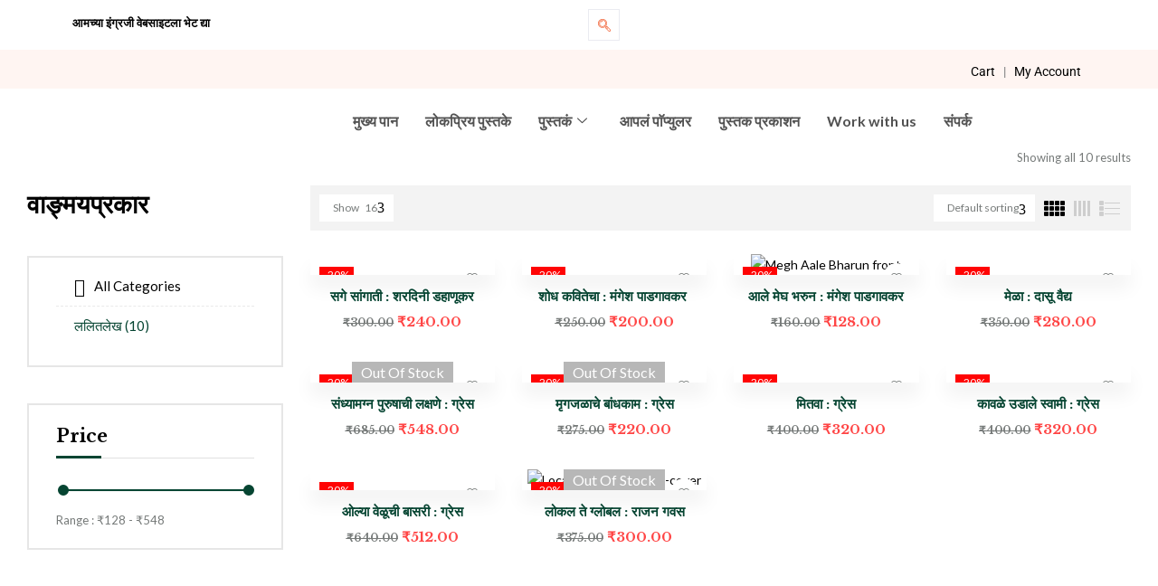

--- FILE ---
content_type: text/html; charset=UTF-8
request_url: https://popularprakashan.com/mr/product-category/%E0%A4%B2%E0%A4%B2%E0%A4%BF%E0%A4%A4%E0%A4%B2%E0%A5%87%E0%A4%96/?product_count=32&orderby=date&category-view-mode=grid
body_size: 29443
content:

<!DOCTYPE html>
<html lang="en-US">

<head>
	<meta charset="UTF-8">
	<meta name="viewport" content="width=device-width, initial-scale=1.0" />
		<meta name='robots' content='index, follow, max-image-preview:large, max-snippet:-1, max-video-preview:-1' />
	<style>img:is([sizes="auto" i], [sizes^="auto," i]) { contain-intrinsic-size: 3000px 1500px }</style>
	
	<!-- This site is optimized with the Yoast SEO plugin v26.3 - https://yoast.com/wordpress/plugins/seo/ -->
	<title>ललितलेख Archives - Popular Prakashan | Marathi</title>
	<link rel="canonical" href="https://popularprakashan.com/mr/product-category/ललितलेख/" />
	<meta property="og:locale" content="en_US" />
	<meta property="og:type" content="article" />
	<meta property="og:title" content="ललितलेख Archives - Popular Prakashan | Marathi" />
	<meta property="og:url" content="https://popularprakashan.com/mr/product-category/ललितलेख/" />
	<meta property="og:site_name" content="Popular Prakashan | Marathi" />
	<meta name="twitter:card" content="summary_large_image" />
	<script type="application/ld+json" class="yoast-schema-graph">{"@context":"https://schema.org","@graph":[{"@type":"CollectionPage","@id":"https://popularprakashan.com/mr/product-category/%e0%a4%b2%e0%a4%b2%e0%a4%bf%e0%a4%a4%e0%a4%b2%e0%a5%87%e0%a4%96/","url":"https://popularprakashan.com/mr/product-category/%e0%a4%b2%e0%a4%b2%e0%a4%bf%e0%a4%a4%e0%a4%b2%e0%a5%87%e0%a4%96/","name":"ललितलेख Archives - Popular Prakashan | Marathi","isPartOf":{"@id":"https://popularprakashan.com/mr/#website"},"primaryImageOfPage":{"@id":"https://popularprakashan.com/mr/product-category/%e0%a4%b2%e0%a4%b2%e0%a4%bf%e0%a4%a4%e0%a4%b2%e0%a5%87%e0%a4%96/#primaryimage"},"image":{"@id":"https://popularprakashan.com/mr/product-category/%e0%a4%b2%e0%a4%b2%e0%a4%bf%e0%a4%a4%e0%a4%b2%e0%a5%87%e0%a4%96/#primaryimage"},"thumbnailUrl":"https://popularprakashan.com/mr//wp-content/uploads/2024/12/Sage-Sangaati_front-Cover.jpg","breadcrumb":{"@id":"https://popularprakashan.com/mr/product-category/%e0%a4%b2%e0%a4%b2%e0%a4%bf%e0%a4%a4%e0%a4%b2%e0%a5%87%e0%a4%96/#breadcrumb"},"inLanguage":"en-US"},{"@type":"ImageObject","inLanguage":"en-US","@id":"https://popularprakashan.com/mr/product-category/%e0%a4%b2%e0%a4%b2%e0%a4%bf%e0%a4%a4%e0%a4%b2%e0%a5%87%e0%a4%96/#primaryimage","url":"https://popularprakashan.com/mr//wp-content/uploads/2024/12/Sage-Sangaati_front-Cover.jpg","contentUrl":"https://popularprakashan.com/mr//wp-content/uploads/2024/12/Sage-Sangaati_front-Cover.jpg","width":500,"height":800},{"@type":"BreadcrumbList","@id":"https://popularprakashan.com/mr/product-category/%e0%a4%b2%e0%a4%b2%e0%a4%bf%e0%a4%a4%e0%a4%b2%e0%a5%87%e0%a4%96/#breadcrumb","itemListElement":[{"@type":"ListItem","position":1,"name":"Home","item":"https://popularprakashan.com/mr/"},{"@type":"ListItem","position":2,"name":"ललितलेख"}]},{"@type":"WebSite","@id":"https://popularprakashan.com/mr/#website","url":"https://popularprakashan.com/mr/","name":"Popular Prakashan | Marathi","description":"","potentialAction":[{"@type":"SearchAction","target":{"@type":"EntryPoint","urlTemplate":"https://popularprakashan.com/mr/?s={search_term_string}"},"query-input":{"@type":"PropertyValueSpecification","valueRequired":true,"valueName":"search_term_string"}}],"inLanguage":"en-US"}]}</script>
	<!-- / Yoast SEO plugin. -->


<link rel='dns-prefetch' href='//www.googletagmanager.com' />
<link rel='dns-prefetch' href='//fonts.googleapis.com' />
<link rel="alternate" type="application/rss+xml" title="Popular Prakashan | Marathi &raquo; Feed" href="https://popularprakashan.com/mr/feed/" />
<link rel="alternate" type="application/rss+xml" title="Popular Prakashan | Marathi &raquo; Comments Feed" href="https://popularprakashan.com/mr/comments/feed/" />
<link rel="alternate" type="application/rss+xml" title="Popular Prakashan | Marathi &raquo; ललितलेख Category Feed" href="https://popularprakashan.com/mr/product-category/%e0%a4%b2%e0%a4%b2%e0%a4%bf%e0%a4%a4%e0%a4%b2%e0%a5%87%e0%a4%96/feed/" />
<script type="text/javascript">
/* <![CDATA[ */
window._wpemojiSettings = {"baseUrl":"https:\/\/s.w.org\/images\/core\/emoji\/16.0.1\/72x72\/","ext":".png","svgUrl":"https:\/\/s.w.org\/images\/core\/emoji\/16.0.1\/svg\/","svgExt":".svg","source":{"concatemoji":"https:\/\/popularprakashan.com\/mr\/wp-includes\/js\/wp-emoji-release.min.js?ver=6.8.3"}};
/*! This file is auto-generated */
!function(s,n){var o,i,e;function c(e){try{var t={supportTests:e,timestamp:(new Date).valueOf()};sessionStorage.setItem(o,JSON.stringify(t))}catch(e){}}function p(e,t,n){e.clearRect(0,0,e.canvas.width,e.canvas.height),e.fillText(t,0,0);var t=new Uint32Array(e.getImageData(0,0,e.canvas.width,e.canvas.height).data),a=(e.clearRect(0,0,e.canvas.width,e.canvas.height),e.fillText(n,0,0),new Uint32Array(e.getImageData(0,0,e.canvas.width,e.canvas.height).data));return t.every(function(e,t){return e===a[t]})}function u(e,t){e.clearRect(0,0,e.canvas.width,e.canvas.height),e.fillText(t,0,0);for(var n=e.getImageData(16,16,1,1),a=0;a<n.data.length;a++)if(0!==n.data[a])return!1;return!0}function f(e,t,n,a){switch(t){case"flag":return n(e,"\ud83c\udff3\ufe0f\u200d\u26a7\ufe0f","\ud83c\udff3\ufe0f\u200b\u26a7\ufe0f")?!1:!n(e,"\ud83c\udde8\ud83c\uddf6","\ud83c\udde8\u200b\ud83c\uddf6")&&!n(e,"\ud83c\udff4\udb40\udc67\udb40\udc62\udb40\udc65\udb40\udc6e\udb40\udc67\udb40\udc7f","\ud83c\udff4\u200b\udb40\udc67\u200b\udb40\udc62\u200b\udb40\udc65\u200b\udb40\udc6e\u200b\udb40\udc67\u200b\udb40\udc7f");case"emoji":return!a(e,"\ud83e\udedf")}return!1}function g(e,t,n,a){var r="undefined"!=typeof WorkerGlobalScope&&self instanceof WorkerGlobalScope?new OffscreenCanvas(300,150):s.createElement("canvas"),o=r.getContext("2d",{willReadFrequently:!0}),i=(o.textBaseline="top",o.font="600 32px Arial",{});return e.forEach(function(e){i[e]=t(o,e,n,a)}),i}function t(e){var t=s.createElement("script");t.src=e,t.defer=!0,s.head.appendChild(t)}"undefined"!=typeof Promise&&(o="wpEmojiSettingsSupports",i=["flag","emoji"],n.supports={everything:!0,everythingExceptFlag:!0},e=new Promise(function(e){s.addEventListener("DOMContentLoaded",e,{once:!0})}),new Promise(function(t){var n=function(){try{var e=JSON.parse(sessionStorage.getItem(o));if("object"==typeof e&&"number"==typeof e.timestamp&&(new Date).valueOf()<e.timestamp+604800&&"object"==typeof e.supportTests)return e.supportTests}catch(e){}return null}();if(!n){if("undefined"!=typeof Worker&&"undefined"!=typeof OffscreenCanvas&&"undefined"!=typeof URL&&URL.createObjectURL&&"undefined"!=typeof Blob)try{var e="postMessage("+g.toString()+"("+[JSON.stringify(i),f.toString(),p.toString(),u.toString()].join(",")+"));",a=new Blob([e],{type:"text/javascript"}),r=new Worker(URL.createObjectURL(a),{name:"wpTestEmojiSupports"});return void(r.onmessage=function(e){c(n=e.data),r.terminate(),t(n)})}catch(e){}c(n=g(i,f,p,u))}t(n)}).then(function(e){for(var t in e)n.supports[t]=e[t],n.supports.everything=n.supports.everything&&n.supports[t],"flag"!==t&&(n.supports.everythingExceptFlag=n.supports.everythingExceptFlag&&n.supports[t]);n.supports.everythingExceptFlag=n.supports.everythingExceptFlag&&!n.supports.flag,n.DOMReady=!1,n.readyCallback=function(){n.DOMReady=!0}}).then(function(){return e}).then(function(){var e;n.supports.everything||(n.readyCallback(),(e=n.source||{}).concatemoji?t(e.concatemoji):e.wpemoji&&e.twemoji&&(t(e.twemoji),t(e.wpemoji)))}))}((window,document),window._wpemojiSettings);
/* ]]> */
</script>
<link rel='stylesheet' id='formidable-css' href='https://popularprakashan.com/mr/wp-content/plugins/formidable/css/formidableforms.css?ver=11101217' type='text/css' media='all' />
<link rel='stylesheet' id='elementor-frontend-css' href='https://popularprakashan.com/mr/wp-content/plugins/elementor/assets/css/frontend.min.css?ver=3.33.0' type='text/css' media='all' />
<link rel='stylesheet' id='elementor-post-27321-css' href='https://popularprakashan.com/mr//wp-content/uploads/elementor/css/post-27321.css?ver=1762775283' type='text/css' media='all' />
<style id='wp-emoji-styles-inline-css' type='text/css'>

	img.wp-smiley, img.emoji {
		display: inline !important;
		border: none !important;
		box-shadow: none !important;
		height: 1em !important;
		width: 1em !important;
		margin: 0 0.07em !important;
		vertical-align: -0.1em !important;
		background: none !important;
		padding: 0 !important;
	}
</style>
<link rel='stylesheet' id='wp-block-library-css' href='https://popularprakashan.com/mr/wp-includes/css/dist/block-library/style.min.css?ver=6.8.3' type='text/css' media='all' />
<style id='classic-theme-styles-inline-css' type='text/css'>
/*! This file is auto-generated */
.wp-block-button__link{color:#fff;background-color:#32373c;border-radius:9999px;box-shadow:none;text-decoration:none;padding:calc(.667em + 2px) calc(1.333em + 2px);font-size:1.125em}.wp-block-file__button{background:#32373c;color:#fff;text-decoration:none}
</style>
<style id='global-styles-inline-css' type='text/css'>
:root{--wp--preset--aspect-ratio--square: 1;--wp--preset--aspect-ratio--4-3: 4/3;--wp--preset--aspect-ratio--3-4: 3/4;--wp--preset--aspect-ratio--3-2: 3/2;--wp--preset--aspect-ratio--2-3: 2/3;--wp--preset--aspect-ratio--16-9: 16/9;--wp--preset--aspect-ratio--9-16: 9/16;--wp--preset--color--black: #000000;--wp--preset--color--cyan-bluish-gray: #abb8c3;--wp--preset--color--white: #ffffff;--wp--preset--color--pale-pink: #f78da7;--wp--preset--color--vivid-red: #cf2e2e;--wp--preset--color--luminous-vivid-orange: #ff6900;--wp--preset--color--luminous-vivid-amber: #fcb900;--wp--preset--color--light-green-cyan: #7bdcb5;--wp--preset--color--vivid-green-cyan: #00d084;--wp--preset--color--pale-cyan-blue: #8ed1fc;--wp--preset--color--vivid-cyan-blue: #0693e3;--wp--preset--color--vivid-purple: #9b51e0;--wp--preset--gradient--vivid-cyan-blue-to-vivid-purple: linear-gradient(135deg,rgba(6,147,227,1) 0%,rgb(155,81,224) 100%);--wp--preset--gradient--light-green-cyan-to-vivid-green-cyan: linear-gradient(135deg,rgb(122,220,180) 0%,rgb(0,208,130) 100%);--wp--preset--gradient--luminous-vivid-amber-to-luminous-vivid-orange: linear-gradient(135deg,rgba(252,185,0,1) 0%,rgba(255,105,0,1) 100%);--wp--preset--gradient--luminous-vivid-orange-to-vivid-red: linear-gradient(135deg,rgba(255,105,0,1) 0%,rgb(207,46,46) 100%);--wp--preset--gradient--very-light-gray-to-cyan-bluish-gray: linear-gradient(135deg,rgb(238,238,238) 0%,rgb(169,184,195) 100%);--wp--preset--gradient--cool-to-warm-spectrum: linear-gradient(135deg,rgb(74,234,220) 0%,rgb(151,120,209) 20%,rgb(207,42,186) 40%,rgb(238,44,130) 60%,rgb(251,105,98) 80%,rgb(254,248,76) 100%);--wp--preset--gradient--blush-light-purple: linear-gradient(135deg,rgb(255,206,236) 0%,rgb(152,150,240) 100%);--wp--preset--gradient--blush-bordeaux: linear-gradient(135deg,rgb(254,205,165) 0%,rgb(254,45,45) 50%,rgb(107,0,62) 100%);--wp--preset--gradient--luminous-dusk: linear-gradient(135deg,rgb(255,203,112) 0%,rgb(199,81,192) 50%,rgb(65,88,208) 100%);--wp--preset--gradient--pale-ocean: linear-gradient(135deg,rgb(255,245,203) 0%,rgb(182,227,212) 50%,rgb(51,167,181) 100%);--wp--preset--gradient--electric-grass: linear-gradient(135deg,rgb(202,248,128) 0%,rgb(113,206,126) 100%);--wp--preset--gradient--midnight: linear-gradient(135deg,rgb(2,3,129) 0%,rgb(40,116,252) 100%);--wp--preset--font-size--small: 13px;--wp--preset--font-size--medium: 20px;--wp--preset--font-size--large: 36px;--wp--preset--font-size--x-large: 42px;--wp--preset--spacing--20: 0.44rem;--wp--preset--spacing--30: 0.67rem;--wp--preset--spacing--40: 1rem;--wp--preset--spacing--50: 1.5rem;--wp--preset--spacing--60: 2.25rem;--wp--preset--spacing--70: 3.38rem;--wp--preset--spacing--80: 5.06rem;--wp--preset--shadow--natural: 6px 6px 9px rgba(0, 0, 0, 0.2);--wp--preset--shadow--deep: 12px 12px 50px rgba(0, 0, 0, 0.4);--wp--preset--shadow--sharp: 6px 6px 0px rgba(0, 0, 0, 0.2);--wp--preset--shadow--outlined: 6px 6px 0px -3px rgba(255, 255, 255, 1), 6px 6px rgba(0, 0, 0, 1);--wp--preset--shadow--crisp: 6px 6px 0px rgba(0, 0, 0, 1);}:where(.is-layout-flex){gap: 0.5em;}:where(.is-layout-grid){gap: 0.5em;}body .is-layout-flex{display: flex;}.is-layout-flex{flex-wrap: wrap;align-items: center;}.is-layout-flex > :is(*, div){margin: 0;}body .is-layout-grid{display: grid;}.is-layout-grid > :is(*, div){margin: 0;}:where(.wp-block-columns.is-layout-flex){gap: 2em;}:where(.wp-block-columns.is-layout-grid){gap: 2em;}:where(.wp-block-post-template.is-layout-flex){gap: 1.25em;}:where(.wp-block-post-template.is-layout-grid){gap: 1.25em;}.has-black-color{color: var(--wp--preset--color--black) !important;}.has-cyan-bluish-gray-color{color: var(--wp--preset--color--cyan-bluish-gray) !important;}.has-white-color{color: var(--wp--preset--color--white) !important;}.has-pale-pink-color{color: var(--wp--preset--color--pale-pink) !important;}.has-vivid-red-color{color: var(--wp--preset--color--vivid-red) !important;}.has-luminous-vivid-orange-color{color: var(--wp--preset--color--luminous-vivid-orange) !important;}.has-luminous-vivid-amber-color{color: var(--wp--preset--color--luminous-vivid-amber) !important;}.has-light-green-cyan-color{color: var(--wp--preset--color--light-green-cyan) !important;}.has-vivid-green-cyan-color{color: var(--wp--preset--color--vivid-green-cyan) !important;}.has-pale-cyan-blue-color{color: var(--wp--preset--color--pale-cyan-blue) !important;}.has-vivid-cyan-blue-color{color: var(--wp--preset--color--vivid-cyan-blue) !important;}.has-vivid-purple-color{color: var(--wp--preset--color--vivid-purple) !important;}.has-black-background-color{background-color: var(--wp--preset--color--black) !important;}.has-cyan-bluish-gray-background-color{background-color: var(--wp--preset--color--cyan-bluish-gray) !important;}.has-white-background-color{background-color: var(--wp--preset--color--white) !important;}.has-pale-pink-background-color{background-color: var(--wp--preset--color--pale-pink) !important;}.has-vivid-red-background-color{background-color: var(--wp--preset--color--vivid-red) !important;}.has-luminous-vivid-orange-background-color{background-color: var(--wp--preset--color--luminous-vivid-orange) !important;}.has-luminous-vivid-amber-background-color{background-color: var(--wp--preset--color--luminous-vivid-amber) !important;}.has-light-green-cyan-background-color{background-color: var(--wp--preset--color--light-green-cyan) !important;}.has-vivid-green-cyan-background-color{background-color: var(--wp--preset--color--vivid-green-cyan) !important;}.has-pale-cyan-blue-background-color{background-color: var(--wp--preset--color--pale-cyan-blue) !important;}.has-vivid-cyan-blue-background-color{background-color: var(--wp--preset--color--vivid-cyan-blue) !important;}.has-vivid-purple-background-color{background-color: var(--wp--preset--color--vivid-purple) !important;}.has-black-border-color{border-color: var(--wp--preset--color--black) !important;}.has-cyan-bluish-gray-border-color{border-color: var(--wp--preset--color--cyan-bluish-gray) !important;}.has-white-border-color{border-color: var(--wp--preset--color--white) !important;}.has-pale-pink-border-color{border-color: var(--wp--preset--color--pale-pink) !important;}.has-vivid-red-border-color{border-color: var(--wp--preset--color--vivid-red) !important;}.has-luminous-vivid-orange-border-color{border-color: var(--wp--preset--color--luminous-vivid-orange) !important;}.has-luminous-vivid-amber-border-color{border-color: var(--wp--preset--color--luminous-vivid-amber) !important;}.has-light-green-cyan-border-color{border-color: var(--wp--preset--color--light-green-cyan) !important;}.has-vivid-green-cyan-border-color{border-color: var(--wp--preset--color--vivid-green-cyan) !important;}.has-pale-cyan-blue-border-color{border-color: var(--wp--preset--color--pale-cyan-blue) !important;}.has-vivid-cyan-blue-border-color{border-color: var(--wp--preset--color--vivid-cyan-blue) !important;}.has-vivid-purple-border-color{border-color: var(--wp--preset--color--vivid-purple) !important;}.has-vivid-cyan-blue-to-vivid-purple-gradient-background{background: var(--wp--preset--gradient--vivid-cyan-blue-to-vivid-purple) !important;}.has-light-green-cyan-to-vivid-green-cyan-gradient-background{background: var(--wp--preset--gradient--light-green-cyan-to-vivid-green-cyan) !important;}.has-luminous-vivid-amber-to-luminous-vivid-orange-gradient-background{background: var(--wp--preset--gradient--luminous-vivid-amber-to-luminous-vivid-orange) !important;}.has-luminous-vivid-orange-to-vivid-red-gradient-background{background: var(--wp--preset--gradient--luminous-vivid-orange-to-vivid-red) !important;}.has-very-light-gray-to-cyan-bluish-gray-gradient-background{background: var(--wp--preset--gradient--very-light-gray-to-cyan-bluish-gray) !important;}.has-cool-to-warm-spectrum-gradient-background{background: var(--wp--preset--gradient--cool-to-warm-spectrum) !important;}.has-blush-light-purple-gradient-background{background: var(--wp--preset--gradient--blush-light-purple) !important;}.has-blush-bordeaux-gradient-background{background: var(--wp--preset--gradient--blush-bordeaux) !important;}.has-luminous-dusk-gradient-background{background: var(--wp--preset--gradient--luminous-dusk) !important;}.has-pale-ocean-gradient-background{background: var(--wp--preset--gradient--pale-ocean) !important;}.has-electric-grass-gradient-background{background: var(--wp--preset--gradient--electric-grass) !important;}.has-midnight-gradient-background{background: var(--wp--preset--gradient--midnight) !important;}.has-small-font-size{font-size: var(--wp--preset--font-size--small) !important;}.has-medium-font-size{font-size: var(--wp--preset--font-size--medium) !important;}.has-large-font-size{font-size: var(--wp--preset--font-size--large) !important;}.has-x-large-font-size{font-size: var(--wp--preset--font-size--x-large) !important;}
:where(.wp-block-post-template.is-layout-flex){gap: 1.25em;}:where(.wp-block-post-template.is-layout-grid){gap: 1.25em;}
:where(.wp-block-columns.is-layout-flex){gap: 2em;}:where(.wp-block-columns.is-layout-grid){gap: 2em;}
:root :where(.wp-block-pullquote){font-size: 1.5em;line-height: 1.6;}
</style>
<link rel='stylesheet' id='extended-flat-rate-shipping-woocommerce-css' href='https://popularprakashan.com/mr/wp-content/plugins/advanced-free-flat-shipping-woocommerce/public/css/extended-flat-rate-shipping-woocommerce-public.css?ver=1.6.4.90' type='text/css' media='all' />
<link rel='stylesheet' id='conditional-extra-fees-woocommerce-css' href='https://popularprakashan.com/mr/wp-content/plugins/conditional-extra-fees-for-woocommerce/public/css/conditional-fees-rule-woocommerce-public.css?ver=1.1.49.30' type='text/css' media='all' />
<link rel='stylesheet' id='contact-form-7-css' href='https://popularprakashan.com/mr/wp-content/plugins/contact-form-7/includes/css/styles.css?ver=6.1.3' type='text/css' media='all' />
<link rel='stylesheet' id='pisol-ewcl-css' href='https://popularprakashan.com/mr/wp-content/plugins/export-woocommerce-customer-list/public/css/pisol-ewcl-public.css?ver=2.1.93' type='text/css' media='all' />
<style id='woocommerce-inline-inline-css' type='text/css'>
.woocommerce form .form-row .required { visibility: visible; }
</style>
<link rel='stylesheet' id='bwp_woocommerce_filter_products-css' href='https://popularprakashan.com/mr/wp-content/plugins/wpbingo/assets/css/bwp_ajax_filter.css?ver=6.8.3' type='text/css' media='all' />
<link rel='stylesheet' id='buy-together-frontend-css' href='https://popularprakashan.com/mr/wp-content/plugins/wpbingo/lib/buy-together/assets/css/frontend.css?ver=6.8.3' type='text/css' media='all' />
<link rel='stylesheet' id='product-pre-orders-for-woo-setting-frontend-css' href='https://popularprakashan.com/mr/wp-content/plugins/product-pre-orders-for-woo/css/product-pre-orders-for-woo-setting-frontend.css?ver=2.0.0' type='text/css' media='all' />
<style id='product-pre-orders-for-woo-style-css-inline-css' type='text/css'>

                .wpro-pre-order-availability-date-cart{
                    color:#a46497;
                }
                .wpro-pre-order-availability-date{
                    color:#00a79c;
                }
                .wpro-pre-order-shop-page{
                    color:#b20015;
                }
            
</style>
<link rel='stylesheet' id='woo-variation-swatches-css' href='https://popularprakashan.com/mr/wp-content/plugins/woo-variation-swatches/assets/css/frontend.min.css?ver=1760003204' type='text/css' media='all' />
<style id='woo-variation-swatches-inline-css' type='text/css'>
:root {
--wvs-tick:url("data:image/svg+xml;utf8,%3Csvg filter='drop-shadow(0px 0px 2px rgb(0 0 0 / .8))' xmlns='http://www.w3.org/2000/svg'  viewBox='0 0 30 30'%3E%3Cpath fill='none' stroke='%23ffffff' stroke-linecap='round' stroke-linejoin='round' stroke-width='4' d='M4 16L11 23 27 7'/%3E%3C/svg%3E");

--wvs-cross:url("data:image/svg+xml;utf8,%3Csvg filter='drop-shadow(0px 0px 5px rgb(255 255 255 / .6))' xmlns='http://www.w3.org/2000/svg' width='72px' height='72px' viewBox='0 0 24 24'%3E%3Cpath fill='none' stroke='%23ff0000' stroke-linecap='round' stroke-width='0.6' d='M5 5L19 19M19 5L5 19'/%3E%3C/svg%3E");
--wvs-single-product-item-width:30px;
--wvs-single-product-item-height:30px;
--wvs-single-product-item-font-size:16px}
</style>
<link rel='stylesheet' id='perfect-scrollbar-css' href='https://popularprakashan.com/mr/wp-content/plugins/woo-smart-wishlist/assets/libs/perfect-scrollbar/css/perfect-scrollbar.min.css?ver=6.8.3' type='text/css' media='all' />
<link rel='stylesheet' id='perfect-scrollbar-wpc-css' href='https://popularprakashan.com/mr/wp-content/plugins/woo-smart-wishlist/assets/libs/perfect-scrollbar/css/custom-theme.css?ver=6.8.3' type='text/css' media='all' />
<link rel='stylesheet' id='woosw-icons-css' href='https://popularprakashan.com/mr/wp-content/plugins/woo-smart-wishlist/assets/css/icons.css?ver=5.0.7' type='text/css' media='all' />
<link rel='stylesheet' id='woosw-frontend-css' href='https://popularprakashan.com/mr/wp-content/plugins/woo-smart-wishlist/assets/css/frontend.css?ver=5.0.7' type='text/css' media='all' />
<style id='woosw-frontend-inline-css' type='text/css'>
.woosw-popup .woosw-popup-inner .woosw-popup-content .woosw-popup-content-bot .woosw-notice { background-color: #5fbd74; } .woosw-popup .woosw-popup-inner .woosw-popup-content .woosw-popup-content-bot .woosw-popup-content-bot-inner a:hover { color: #5fbd74; border-color: #5fbd74; } 
</style>
<link rel='stylesheet' id='brands-styles-css' href='https://popularprakashan.com/mr/wp-content/plugins/woocommerce/assets/css/brands.css?ver=10.3.4' type='text/css' media='all' />
<link rel='stylesheet' id='bookio-fonts-css' href='https://fonts.googleapis.com/css?family=Lato%3Aital%2Cwght%400%2C100%3B0%2C300%3B0%2C400%3B0%2C700%3B0%2C900%3B1%2C100%3B1%2C300%3B1%2C400%3B1%2C700%3B1%2C900%7CLibre+Baskerville%3Aital%2Cwght%400%2C400%3B0%2C700%3B1%2C400&#038;subset=latin%2Clatin-ext' type='text/css' media='all' />
<link rel='stylesheet' id='bookio-style-css' href='https://popularprakashan.com/mr/wp-content/themes/bookio/style.css?ver=6.8.3' type='text/css' media='all' />
<!--[if lt IE 9]>
<link rel='stylesheet' id='bookio-ie-css' href='https://popularprakashan.com/mr/wp-content/themes/bookio/css/ie.css?ver=20131205' type='text/css' media='all' />
<![endif]-->
<link rel='stylesheet' id='bootstrap-css' href='https://popularprakashan.com/mr/wp-content/themes/bookio/css/bootstrap.css?ver=6.8.3' type='text/css' media='all' />
<link rel='stylesheet' id='circlestime-css' href='https://popularprakashan.com/mr/wp-content/themes/bookio/css/jquery.circlestime.css' type='text/css' media='all' />
<link rel='stylesheet' id='mmenu-all-css' href='https://popularprakashan.com/mr/wp-content/themes/bookio/css/jquery.mmenu.all.css?ver=6.8.3' type='text/css' media='all' />
<link rel='stylesheet' id='slick-css' href='https://popularprakashan.com/mr/wp-content/themes/bookio/css/slick/slick.css' type='text/css' media='all' />
<link rel='stylesheet' id='photoswipe-css' href='https://popularprakashan.com/mr/wp-content/plugins/woocommerce/assets/css/photoswipe/photoswipe.min.css?ver=10.3.4' type='text/css' media='all' />
<link rel='stylesheet' id='font-awesome-css' href='https://popularprakashan.com/mr/wp-content/plugins/elementor/assets/lib/font-awesome/css/font-awesome.min.css?ver=4.7.0' type='text/css' media='all' />
<style id='font-awesome-inline-css' type='text/css'>
[data-font="FontAwesome"]:before {font-family: 'FontAwesome' !important;content: attr(data-icon) !important;speak: none !important;font-weight: normal !important;font-variant: normal !important;text-transform: none !important;line-height: 1 !important;font-style: normal !important;-webkit-font-smoothing: antialiased !important;-moz-osx-font-smoothing: grayscale !important;}
</style>
<link rel='stylesheet' id='materia-css' href='https://popularprakashan.com/mr/wp-content/themes/bookio/css/materia.css?ver=6.8.3' type='text/css' media='all' />
<link rel='stylesheet' id='elegant-css' href='https://popularprakashan.com/mr/wp-content/themes/bookio/css/elegant.css?ver=6.8.3' type='text/css' media='all' />
<link rel='stylesheet' id='wpbingo-css' href='https://popularprakashan.com/mr/wp-content/themes/bookio/css/wpbingo.css?ver=6.8.3' type='text/css' media='all' />
<link rel='stylesheet' id='icomoon-css' href='https://popularprakashan.com/mr/wp-content/themes/bookio/css/icomoon.css?ver=6.8.3' type='text/css' media='all' />
<link rel='stylesheet' id='bookio-style-template-css' href='https://popularprakashan.com/mr/wp-content/themes/bookio/css/template.css?ver=6.8.3' type='text/css' media='all' />
<link rel='stylesheet' id='ekit-widget-styles-css' href='https://popularprakashan.com/mr/wp-content/plugins/elementskit-lite/widgets/init/assets/css/widget-styles.css?ver=3.7.5' type='text/css' media='all' />
<link rel='stylesheet' id='ekit-responsive-css' href='https://popularprakashan.com/mr/wp-content/plugins/elementskit-lite/widgets/init/assets/css/responsive.css?ver=3.7.5' type='text/css' media='all' />
<link rel='stylesheet' id='elementor-gf-local-roboto-css' href='https://popularprakashan.com/mr//wp-content/uploads/elementor/google-fonts/css/roboto.css?ver=1743063965' type='text/css' media='all' />
<link rel='stylesheet' id='elementor-gf-local-lato-css' href='https://popularprakashan.com/mr//wp-content/uploads/elementor/google-fonts/css/lato.css?ver=1743063967' type='text/css' media='all' />
<link rel='stylesheet' id='elementor-icons-ekiticons-css' href='https://popularprakashan.com/mr/wp-content/plugins/elementskit-lite/modules/elementskit-icon-pack/assets/css/ekiticons.css?ver=3.7.5' type='text/css' media='all' />
<script type="text/template" id="tmpl-variation-template">
	<div class="woocommerce-variation-description">{{{ data.variation.variation_description }}}</div>
	<div class="woocommerce-variation-price">{{{ data.variation.price_html }}}</div>
	<div class="woocommerce-variation-availability">{{{ data.variation.availability_html }}}</div>
</script>
<script type="text/template" id="tmpl-unavailable-variation-template">
	<p role="alert">Sorry, this product is unavailable. Please choose a different combination.</p>
</script>
<!--n2css--><!--n2js--><script type="text/javascript" src="https://popularprakashan.com/mr/wp-includes/js/jquery/jquery.min.js?ver=3.7.1" id="jquery-core-js"></script>
<script type="text/javascript" src="https://popularprakashan.com/mr/wp-includes/js/jquery/jquery-migrate.min.js?ver=3.4.1" id="jquery-migrate-js"></script>
<script type="text/javascript" src="https://popularprakashan.com/mr/wp-content/plugins/advanced-free-flat-shipping-woocommerce/public/js/extended-flat-rate-shipping-woocommerce-public.js?ver=1.6.4.90" id="extended-flat-rate-shipping-woocommerce-js"></script>
<script type="text/javascript" src="https://popularprakashan.com/mr/wp-content/plugins/conditional-extra-fees-for-woocommerce/public/js/conditional-fees-rule-woocommerce-public.js?ver=1.1.49.30" id="conditional-extra-fees-woocommerce-js"></script>
<script type="text/javascript" src="https://popularprakashan.com/mr/wp-content/plugins/export-woocommerce-customer-list/public/js/pisol-ewcl-public.js?ver=2.1.93" id="pisol-ewcl-js"></script>
<script type="text/javascript" src="https://popularprakashan.com/mr/wp-content/plugins/woocommerce/assets/js/jquery-blockui/jquery.blockUI.min.js?ver=2.7.0-wc.10.3.4" id="wc-jquery-blockui-js" data-wp-strategy="defer"></script>
<script type="text/javascript" id="wc-add-to-cart-js-extra">
/* <![CDATA[ */
var wc_add_to_cart_params = {"ajax_url":"\/mr\/wp-admin\/admin-ajax.php","wc_ajax_url":"\/mr\/?wc-ajax=%%endpoint%%","i18n_view_cart":"View cart","cart_url":"https:\/\/popularprakashan.com\/mr\/cart\/","is_cart":"","cart_redirect_after_add":"no"};
/* ]]> */
</script>
<script type="text/javascript" src="https://popularprakashan.com/mr/wp-content/plugins/woocommerce/assets/js/frontend/add-to-cart.min.js?ver=10.3.4" id="wc-add-to-cart-js" defer="defer" data-wp-strategy="defer"></script>
<script type="text/javascript" src="https://popularprakashan.com/mr/wp-content/plugins/woocommerce/assets/js/js-cookie/js.cookie.min.js?ver=2.1.4-wc.10.3.4" id="wc-js-cookie-js" data-wp-strategy="defer"></script>
<script type="text/javascript" id="woocommerce-js-extra">
/* <![CDATA[ */
var woocommerce_params = {"ajax_url":"\/mr\/wp-admin\/admin-ajax.php","wc_ajax_url":"\/mr\/?wc-ajax=%%endpoint%%","i18n_password_show":"Show password","i18n_password_hide":"Hide password"};
/* ]]> */
</script>
<script type="text/javascript" src="https://popularprakashan.com/mr/wp-content/plugins/woocommerce/assets/js/frontend/woocommerce.min.js?ver=10.3.4" id="woocommerce-js" defer="defer" data-wp-strategy="defer"></script>
<script type="text/javascript" id="buy-together-frontend-js-extra">
/* <![CDATA[ */
var buy_together = {"ajaxurl":"https:\/\/popularprakashan.com\/mr\/wp-admin\/admin-ajax.php","security":"fbf82c8d19","text":{"for_num_of_items":"For {{number}} item(s)","add_to_cart_text":"Add All To Cart","adding_to_cart_text":"Adding To Cart...","view_cart":"View cart","no_product_selected_text":"You must select at least one product","add_to_cart_success":"{{number}} product(s) was successfully added to your cart.","add_to_cart_fail_single":"One product is out of stock.","add_to_cart_fail_plural":"{{number}} products were out of stocks."},"price_format":"%1$s%2$s","price_decimals":"2","price_thousand_separator":",","price_decimal_separator":".","currency_symbol":"\u20b9","wc_tax_enabled":"","cart_url":"https:\/\/popularprakashan.com\/mr\/cart\/","ex_tax_or_vat":""};
/* ]]> */
</script>
<script type="text/javascript" src="https://popularprakashan.com/mr/wp-content/plugins/wpbingo/lib/buy-together/assets/js/frontend.js" id="buy-together-frontend-js"></script>
<script type="text/javascript" src="https://popularprakashan.com/mr/wp-includes/js/underscore.min.js?ver=1.13.7" id="underscore-js"></script>
<script type="text/javascript" id="wp-util-js-extra">
/* <![CDATA[ */
var _wpUtilSettings = {"ajax":{"url":"\/mr\/wp-admin\/admin-ajax.php"}};
/* ]]> */
</script>
<script type="text/javascript" src="https://popularprakashan.com/mr/wp-includes/js/wp-util.min.js?ver=6.8.3" id="wp-util-js"></script>
<script type="text/javascript" src="https://popularprakashan.com/mr/wp-content/plugins/woocommerce/assets/js/photoswipe/photoswipe.min.js?ver=4.1.1-wc.10.3.4" id="wc-photoswipe-js" defer="defer" data-wp-strategy="defer"></script>
<script type="text/javascript" src="https://popularprakashan.com/mr/wp-content/plugins/woocommerce/assets/js/photoswipe/photoswipe-ui-default.min.js?ver=4.1.1-wc.10.3.4" id="wc-photoswipe-ui-default-js" defer="defer" data-wp-strategy="defer"></script>
<script type="text/javascript" id="wc-add-to-cart-variation-js-extra">
/* <![CDATA[ */
var wc_add_to_cart_variation_params = {"wc_ajax_url":"\/mr\/?wc-ajax=%%endpoint%%","i18n_no_matching_variations_text":"Sorry, no products matched your selection. Please choose a different combination.","i18n_make_a_selection_text":"Please select some product options before adding this product to your cart.","i18n_unavailable_text":"Sorry, this product is unavailable. Please choose a different combination.","i18n_reset_alert_text":"Your selection has been reset. Please select some product options before adding this product to your cart."};
/* ]]> */
</script>
<script type="text/javascript" src="https://popularprakashan.com/mr/wp-content/plugins/woocommerce/assets/js/frontend/add-to-cart-variation.min.js?ver=10.3.4" id="wc-add-to-cart-variation-js" defer="defer" data-wp-strategy="defer"></script>

<!-- Google tag (gtag.js) snippet added by Site Kit -->
<!-- Google Analytics snippet added by Site Kit -->
<script type="text/javascript" src="https://www.googletagmanager.com/gtag/js?id=GT-5M88H5K" id="google_gtagjs-js" async></script>
<script type="text/javascript" id="google_gtagjs-js-after">
/* <![CDATA[ */
window.dataLayer = window.dataLayer || [];function gtag(){dataLayer.push(arguments);}
gtag("set","linker",{"domains":["popularprakashan.com"]});
gtag("js", new Date());
gtag("set", "developer_id.dZTNiMT", true);
gtag("config", "GT-5M88H5K");
/* ]]> */
</script>
<link rel="https://api.w.org/" href="https://popularprakashan.com/mr/wp-json/" /><link rel="alternate" title="JSON" type="application/json" href="https://popularprakashan.com/mr/wp-json/wp/v2/product_cat/209" /><link rel="EditURI" type="application/rsd+xml" title="RSD" href="https://popularprakashan.com/mr/xmlrpc.php?rsd" />
<meta name="generator" content="WordPress 6.8.3" />
<meta name="generator" content="WooCommerce 10.3.4" />
<meta name="generator" content="Redux 4.5.8" /><meta name="generator" content="Site Kit by Google 1.165.0" /><!-- Meta Pixel Code -->
<script>
!function(f,b,e,v,n,t,s)
{if(f.fbq)return;n=f.fbq=function(){n.callMethod?
n.callMethod.apply(n,arguments):n.queue.push(arguments)};
if(!f._fbq)f._fbq=n;n.push=n;n.loaded=!0;n.version='2.0';
n.queue=[];t=b.createElement(e);t.async=!0;
t.src=v;s=b.getElementsByTagName(e)[0];
s.parentNode.insertBefore(t,s)}(window, document,'script',
'https://connect.facebook.net/en_US/fbevents.js');
fbq('init', '2535199706643098');
fbq('track', 'PageView');
</script>
<noscript><img height="1" width="1" style="display:none"
src="https://www.facebook.com/tr?id=2535199706643098&ev=PageView&noscript=1"
/></noscript>
<!-- End Meta Pixel Code -->

<!-- Google tag (gtag.js) -->
<script async src=“https://www.googletagmanager.com/gtag/js?id=G-FXHTWQ2M7H”></script>
<script>
  window.dataLayer = window.dataLayer || [];
  function gtag(){dataLayer.push(arguments);}
  gtag(‘js’, new Date());
  gtag(‘config’, ‘G-FXHTWQ2M7H’);
</script>
<!-- This website runs the Product Feed PRO for WooCommerce by AdTribes.io plugin - version woocommercesea_option_installed_version -->
	<noscript><style>.woocommerce-product-gallery{ opacity: 1 !important; }</style></noscript>
	<meta name="google-site-verification" content="rMhl44pZaP06jFrataEZfT8nnU6HZeOFkOEpcHslmFU"><meta name="generator" content="Elementor 3.33.0; features: additional_custom_breakpoints; settings: css_print_method-external, google_font-enabled, font_display-auto">
			<style>
				.e-con.e-parent:nth-of-type(n+4):not(.e-lazyloaded):not(.e-no-lazyload),
				.e-con.e-parent:nth-of-type(n+4):not(.e-lazyloaded):not(.e-no-lazyload) * {
					background-image: none !important;
				}
				@media screen and (max-height: 1024px) {
					.e-con.e-parent:nth-of-type(n+3):not(.e-lazyloaded):not(.e-no-lazyload),
					.e-con.e-parent:nth-of-type(n+3):not(.e-lazyloaded):not(.e-no-lazyload) * {
						background-image: none !important;
					}
				}
				@media screen and (max-height: 640px) {
					.e-con.e-parent:nth-of-type(n+2):not(.e-lazyloaded):not(.e-no-lazyload),
					.e-con.e-parent:nth-of-type(n+2):not(.e-lazyloaded):not(.e-no-lazyload) * {
						background-image: none !important;
					}
				}
			</style>
			<style class="wpcode-css-snippet">.single-product .bwp-single-info .button.quick-buy, .quickview-container .bwp-single-info .button.quick-buy {
    display: none;
}</style><link rel="icon" href="https://popularprakashan.com/mr//wp-content/uploads/2022/06/favicon-50x50.jpg" sizes="32x32" />
<link rel="icon" href="https://popularprakashan.com/mr//wp-content/uploads/2022/06/favicon.jpg" sizes="192x192" />
<link rel="apple-touch-icon" href="https://popularprakashan.com/mr//wp-content/uploads/2022/06/favicon.jpg" />
<meta name="msapplication-TileImage" content="https://popularprakashan.com/mr//wp-content/uploads/2022/06/favicon.jpg" />
		<style type="text/css" id="wp-custom-css">
			.hide-forever {
	display: none !important;
}
.text-title-heading {
	display: none;
}

.elementor-27321 .elementor-element.elementor-element-1d7ca7f .elementskit-navbar-nav > li > a {
	padding: 0px 20px 0px 10px;
}
.woocommerce-message .button.wc-forward {
	padding : 10px 30px 10px 30px;
	font-size : 16px;
}		</style>
		</head>

<body class="archive tax-product_cat term-209 wp-theme-bookio theme-bookio woocommerce woocommerce-page woocommerce-no-js woo-variation-swatches wvs-behavior-blur wvs-theme-bookio wvs-show-label wvs-tooltip banners-effect-1 show-background-no elementor-default elementor-kit-5">

	
			<a class="skip-link screen-reader-text" href="#content">
			Skip to content		</a>
	
	
	<div class="ekit-template-content-markup ekit-template-content-header ekit-template-content-theme-support">
				<div data-elementor-type="wp-post" data-elementor-id="27321" class="elementor elementor-27321">
						<section class="elementor-section elementor-top-section elementor-element elementor-element-7176f30 elementor-section-boxed elementor-section-height-default elementor-section-height-default" data-id="7176f30" data-element_type="section">
						<div class="elementor-container elementor-column-gap-default">
					<div class="elementor-column elementor-col-50 elementor-top-column elementor-element elementor-element-f382c63" data-id="f382c63" data-element_type="column">
			<div class="elementor-widget-wrap elementor-element-populated">
						<div class="elementor-element elementor-element-96a727b elementor-widget elementor-widget-text-editor" data-id="96a727b" data-element_type="widget" data-widget_type="text-editor.default">
				<div class="elementor-widget-container">
									<p style="font-size: 13px;"><a href="https://www.popularprakashan.com/en"><strong><span class="Y2IQFc" lang="mr">आमच्या इंग्रजी वेबसाइटला भेट द्या</span></strong></a></p>								</div>
				</div>
					</div>
		</div>
				<div class="elementor-column elementor-col-50 elementor-top-column elementor-element elementor-element-547d68d" data-id="547d68d" data-element_type="column">
			<div class="elementor-widget-wrap elementor-element-populated">
						<div class="elementor-element elementor-element-2ee972a8 elementor-widget__width-auto elementor-widget elementor-widget-elementskit-header-search" data-id="2ee972a8" data-element_type="widget" data-widget_type="elementskit-header-search.default">
				<div class="elementor-widget-container">
					<div class="ekit-wid-con" >        <a href="#ekit_modal-popup-2ee972a8" class="ekit_navsearch-button ekit-modal-popup" aria-label="navsearch-button">
            <i aria-hidden="true" class="icon icon-search"></i>        </a>
        <!-- language switcher strart -->
        <!-- xs modal -->
        <div class="zoom-anim-dialog mfp-hide ekit_modal-searchPanel" id="ekit_modal-popup-2ee972a8">
            <div class="ekit-search-panel">
            <!-- Polylang search - thanks to Alain Melsens -->
                <form role="search" method="get" class="ekit-search-group" action="https://popularprakashan.com/mr/">
                    <input type="search" class="ekit_search-field" aria-label="search-form" placeholder="Search..." value="" name="s">
					<button type="submit" class="ekit_search-button" aria-label="search-button">
                        <i aria-hidden="true" class="icon icon-search"></i>                    </button>
                </form>
            </div>
        </div><!-- End xs modal -->
        <!-- end language switcher strart -->
        </div>				</div>
				</div>
					</div>
		</div>
					</div>
		</section>
				<section class="elementor-section elementor-top-section elementor-element elementor-element-23691e99 elementor-section-full_width elementor-section-content-middle elementor-section-height-default elementor-section-height-default" data-id="23691e99" data-element_type="section">
						<div class="elementor-container elementor-column-gap-default">
					<div class="elementor-column elementor-col-100 elementor-top-column elementor-element elementor-element-3ac2eeb6" data-id="3ac2eeb6" data-element_type="column" data-settings="{&quot;background_background&quot;:&quot;classic&quot;}">
			<div class="elementor-widget-wrap elementor-element-populated">
						<section class="elementor-section elementor-inner-section elementor-element elementor-element-7af2c53c elementor-section-content-middle elementor-section-boxed elementor-section-height-default elementor-section-height-default" data-id="7af2c53c" data-element_type="section" data-settings="{&quot;background_background&quot;:&quot;classic&quot;}">
						<div class="elementor-container elementor-column-gap-default">
					<div class="elementor-column elementor-col-100 elementor-inner-column elementor-element elementor-element-2576ca2" data-id="2576ca2" data-element_type="column">
			<div class="elementor-widget-wrap elementor-element-populated">
						<div class="elementor-element elementor-element-619d259 elementor-widget elementor-widget-text-editor" data-id="619d259" data-element_type="widget" data-widget_type="text-editor.default">
				<div class="elementor-widget-container">
									<p style="font-size: 14px; text-align: right;"><a href="https://popularprakashan.com/mr/cart/">Cart</a>   |   <a href="https://popularprakashan.com/mr/my-account/">My Account</a></p>								</div>
				</div>
					</div>
		</div>
					</div>
		</section>
				<header class="elementor-section elementor-inner-section elementor-element elementor-element-7df8d37c elementor-section-content-middle elementor-section-boxed elementor-section-height-default elementor-section-height-default" data-id="7df8d37c" data-element_type="section">
						<div class="elementor-container elementor-column-gap-default">
					<div class="elementor-column elementor-col-25 elementor-inner-column elementor-element elementor-element-5af419b6" data-id="5af419b6" data-element_type="column">
			<div class="elementor-widget-wrap elementor-element-populated">
						<div class="elementor-element elementor-element-6cbfbb5 elementor-hidden-mobile elementor-widget elementor-widget-image" data-id="6cbfbb5" data-element_type="widget" data-widget_type="image.default">
				<div class="elementor-widget-container">
															<img width="276" height="104" src="https://popularprakashan.com/mr//wp-content/uploads/2023/09/FINAL-Logo-06-e1695913811599.png" class="attachment-large size-large wp-image-29235" alt="" />															</div>
				</div>
					</div>
		</div>
				<div class="elementor-column elementor-col-25 elementor-inner-column elementor-element elementor-element-4422833d" data-id="4422833d" data-element_type="column">
			<div class="elementor-widget-wrap elementor-element-populated">
						<div class="elementor-element elementor-element-84e1475 elementor-widget-mobile__width-auto elementor-hidden-desktop elementor-hidden-tablet elementor-widget elementor-widget-image" data-id="84e1475" data-element_type="widget" data-widget_type="image.default">
				<div class="elementor-widget-container">
															<img width="276" height="104" src="https://popularprakashan.com/mr//wp-content/uploads/2023/09/FINAL-Logo-06-e1695913811599.png" class="attachment-large size-large wp-image-29235" alt="" />															</div>
				</div>
					</div>
		</div>
				<div class="elementor-column elementor-col-25 elementor-inner-column elementor-element elementor-element-7efc6f1" data-id="7efc6f1" data-element_type="column">
			<div class="elementor-widget-wrap elementor-element-populated">
						<div class="elementor-element elementor-element-1d7ca7f elementor-widget-mobile__width-auto elementor-widget elementor-widget-ekit-nav-menu" data-id="1d7ca7f" data-element_type="widget" data-widget_type="ekit-nav-menu.default">
				<div class="elementor-widget-container">
							<nav class="ekit-wid-con ekit_menu_responsive_tablet" 
			data-hamburger-icon="" 
			data-hamburger-icon-type="icon" 
			data-responsive-breakpoint="1024">
			            <button class="elementskit-menu-hamburger elementskit-menu-toggler"  type="button" aria-label="hamburger-icon">
                                    <span class="elementskit-menu-hamburger-icon"></span><span class="elementskit-menu-hamburger-icon"></span><span class="elementskit-menu-hamburger-icon"></span>
                            </button>
            <div id="ekit-megamenu-main-navigation-menu" class="elementskit-menu-container elementskit-menu-offcanvas-elements elementskit-navbar-nav-default ekit-nav-menu-one-page-no ekit-nav-dropdown-hover"><ul id="menu-main-navigation-menu" class="elementskit-navbar-nav elementskit-menu-po-center submenu-click-on-icon"><li id="menu-item-27671" class="menu-item menu-item-type-post_type menu-item-object-page menu-item-home menu-item-27671 nav-item elementskit-mobile-builder-content" data-vertical-menu=750px><a href="https://popularprakashan.com/mr/" class="ekit-menu-nav-link" data-ps2id-api="true">मुख्य पान</a></li>
<li id="menu-item-31790" class="menu-item menu-item-type-custom menu-item-object-custom menu-item-31790 nav-item elementskit-mobile-builder-content" data-vertical-menu=750px><a target="_blank" href="https://popularprakashan.com/mr/product-category/must-read/" class="ekit-menu-nav-link" data-ps2id-api="true">लोकप्रिय पुस्तके</a></li>
<li id="menu-item-27967" class="menu-item menu-item-type-post_type menu-item-object-page menu-item-has-children menu-item-27967 nav-item elementskit-dropdown-has relative_position elementskit-dropdown-menu-default_width elementskit-mobile-builder-content" data-vertical-menu=750px><a href="https://popularprakashan.com/mr/shop/" class="ekit-menu-nav-link ekit-menu-dropdown-toggle" data-ps2id-api="true">पुस्तकं<i aria-hidden="true" class="icon icon-down-arrow1 elementskit-submenu-indicator"></i></a>
<ul class="elementskit-dropdown elementskit-submenu-panel">
	<li id="menu-item-27942" class="menu-item menu-item-type-custom menu-item-object-custom menu-item-27942 nav-item elementskit-mobile-builder-content" data-vertical-menu=750px><a href="https://popularprakashan.com/mr/product-category/%e0%a4%85%e0%a4%a8%e0%a5%81%e0%a4%b5%e0%a4%be%e0%a4%a6/" class=" dropdown-item" data-ps2id-api="true">अनुवाद</a>	<li id="menu-item-29462" class="menu-item menu-item-type-custom menu-item-object-custom menu-item-29462 nav-item elementskit-mobile-builder-content" data-vertical-menu=750px><a href="https://popularprakashan.com/mr/product-category/%e0%a4%86%e0%a4%a0%e0%a4%b5%e0%a4%a3%e0%a5%80/" class=" dropdown-item" data-ps2id-api="true">आठवणी</a>	<li id="menu-item-27943" class="menu-item menu-item-type-custom menu-item-object-custom menu-item-27943 nav-item elementskit-mobile-builder-content" data-vertical-menu=750px><a href="https://popularprakashan.com/mr/product-category/%e0%a4%87%e0%a4%a4%e0%a4%bf%e0%a4%b9%e0%a4%be%e0%a4%b8/" class=" dropdown-item" data-ps2id-api="true">इतिहास</a>	<li id="menu-item-27944" class="menu-item menu-item-type-custom menu-item-object-custom menu-item-27944 nav-item elementskit-mobile-builder-content" data-vertical-menu=750px><a href="https://popularprakashan.com/mr/product-category/%e0%a4%95%e0%a4%a5%e0%a4%be/" class=" dropdown-item" data-ps2id-api="true">कथा</a>	<li id="menu-item-27945" class="menu-item menu-item-type-custom menu-item-object-custom menu-item-27945 nav-item elementskit-mobile-builder-content" data-vertical-menu=750px><a href="https://popularprakashan.com/mr/product-category/%e0%a4%95%e0%a4%b2%e0%a4%be%e0%a4%b5%e0%a4%bf%e0%a4%9a%e0%a4%be%e0%a4%b0/" class=" dropdown-item" data-ps2id-api="true">कलाविचार</a>	<li id="menu-item-27946" class="menu-item menu-item-type-custom menu-item-object-custom menu-item-27946 nav-item elementskit-mobile-builder-content" data-vertical-menu=750px><a href="https://popularprakashan.com/mr/product-category/%e0%a4%95%e0%a4%b5%e0%a4%bf%e0%a4%a4%e0%a4%be/" class=" dropdown-item" data-ps2id-api="true">कविता</a>	<li id="menu-item-27947" class="menu-item menu-item-type-custom menu-item-object-custom menu-item-27947 nav-item elementskit-mobile-builder-content" data-vertical-menu=750px><a href="https://popularprakashan.com/mr/product-category/%e0%a4%95%e0%a4%be%e0%a4%a6%e0%a4%82%e0%a4%ac%e0%a4%b0%e0%a5%80/" class=" dropdown-item" data-ps2id-api="true">कादंबरी</a>	<li id="menu-item-27948" class="menu-item menu-item-type-custom menu-item-object-custom menu-item-27948 nav-item elementskit-mobile-builder-content" data-vertical-menu=750px><a href="https://popularprakashan.com/mr/product-category/%e0%a4%9a%e0%a4%b0%e0%a4%bf%e0%a4%a4%e0%a5%8d%e0%a4%b0-%e0%a4%86%e0%a4%a4%e0%a5%8d%e0%a4%ae%e0%a4%9a%e0%a4%b0%e0%a4%bf%e0%a4%a4%e0%a5%8d%e0%a4%b0/" class=" dropdown-item" data-ps2id-api="true">चरित्र / आत्मचरित्र</a>	<li id="menu-item-27949" class="menu-item menu-item-type-custom menu-item-object-custom menu-item-27949 nav-item elementskit-mobile-builder-content" data-vertical-menu=750px><a href="https://popularprakashan.com/mr/product-category/%e0%a4%a8%e0%a4%be%e0%a4%9f%e0%a4%95/" class=" dropdown-item" data-ps2id-api="true">नाटक</a>	<li id="menu-item-27950" class="menu-item menu-item-type-custom menu-item-object-custom menu-item-27950 nav-item elementskit-mobile-builder-content" data-vertical-menu=750px><a href="https://popularprakashan.com/mr/product-category/%e0%a4%aa%e0%a4%be%e0%a4%95%e0%a4%95%e0%a4%b2%e0%a4%be/" class=" dropdown-item" data-ps2id-api="true">पाककला</a>	<li id="menu-item-27951" class="menu-item menu-item-type-custom menu-item-object-custom menu-item-27951 nav-item elementskit-mobile-builder-content" data-vertical-menu=750px><a href="https://popularprakashan.com/mr/product-category/%e0%a4%ac%e0%a4%be%e0%a4%b2%e0%a4%b5%e0%a4%be%e0%a4%99%e0%a5%8d%e0%a4%ae%e0%a4%af/" class=" dropdown-item" data-ps2id-api="true">बालवाङ्मय</a>	<li id="menu-item-27952" class="menu-item menu-item-type-custom menu-item-object-custom menu-item-27952 nav-item elementskit-mobile-builder-content" data-vertical-menu=750px><a href="https://popularprakashan.com/mr/product-category/%e0%a4%b2%e0%a4%b2%e0%a4%bf%e0%a4%a4%e0%a4%b2%e0%a5%87%e0%a4%96/" class=" dropdown-item" data-ps2id-api="true">ललितलेख</a>	<li id="menu-item-27953" class="menu-item menu-item-type-custom menu-item-object-custom menu-item-27953 nav-item elementskit-mobile-builder-content" data-vertical-menu=750px><a href="https://popularprakashan.com/mr/product-category/%e0%a4%b2%e0%a5%87%e0%a4%96-%e0%a4%b8%e0%a4%82%e0%a4%97%e0%a5%8d%e0%a4%b0%e0%a4%b9/" class=" dropdown-item" data-ps2id-api="true">लेख संग्रह</a>	<li id="menu-item-27954" class="menu-item menu-item-type-custom menu-item-object-custom menu-item-27954 nav-item elementskit-mobile-builder-content" data-vertical-menu=750px><a href="https://popularprakashan.com/mr/product-category/%e0%a4%b5%e0%a4%bf%e0%a4%b5%e0%a4%bf%e0%a4%a7/" class=" dropdown-item" data-ps2id-api="true">विविध</a>	<li id="menu-item-27955" class="menu-item menu-item-type-custom menu-item-object-custom menu-item-27955 nav-item elementskit-mobile-builder-content" data-vertical-menu=750px><a href="https://popularprakashan.com/mr/product-category/%e0%a4%b5%e0%a5%88%e0%a4%a6%e0%a5%8d%e0%a4%af%e0%a4%95%e0%a5%80%e0%a4%af/" class=" dropdown-item" data-ps2id-api="true">संगीत</a>	<li id="menu-item-27956" class="menu-item menu-item-type-custom menu-item-object-custom menu-item-27956 nav-item elementskit-mobile-builder-content" data-vertical-menu=750px><a href="https://popularprakashan.com/mr/product-category/%e0%a4%b8%e0%a4%ae%e0%a5%80%e0%a4%95%e0%a5%8d%e0%a4%b7%e0%a4%be/" class=" dropdown-item" data-ps2id-api="true">समीक्षा</a>	<li id="menu-item-27957" class="menu-item menu-item-type-custom menu-item-object-custom menu-item-27957 nav-item elementskit-mobile-builder-content" data-vertical-menu=750px><a href="https://popularprakashan.com/mr/product-category/%e0%a4%b8%e0%a4%be%e0%a4%ae%e0%a4%be%e0%a4%9c%e0%a4%bf%e0%a4%95-%e0%a4%b6%e0%a4%be%e0%a4%b8%e0%a5%8d%e0%a4%a4%e0%a5%8d%e0%a4%b0%e0%a5%87/" class=" dropdown-item" data-ps2id-api="true">सामाजिक शास्त्रे</a></ul>
</li>
<li id="menu-item-27674" class="menu-item menu-item-type-post_type menu-item-object-page menu-item-27674 nav-item elementskit-mobile-builder-content" data-vertical-menu=750px><a href="https://popularprakashan.com/mr/about-us/" class="ekit-menu-nav-link" data-ps2id-api="true">आपलं पाॅप्युलर</a></li>
<li id="menu-item-27677" class="menu-item menu-item-type-post_type menu-item-object-page menu-item-27677 nav-item elementskit-mobile-builder-content" data-vertical-menu=750px><a href="https://popularprakashan.com/mr/publish/" class="ekit-menu-nav-link" data-ps2id-api="true">पुस्तक प्रकाशन</a></li>
<li id="menu-item-27675" class="menu-item menu-item-type-post_type menu-item-object-page menu-item-27675 nav-item elementskit-mobile-builder-content" data-vertical-menu=750px><a href="https://popularprakashan.com/mr/work-with-us/" class="ekit-menu-nav-link" data-ps2id-api="true">Work with us</a></li>
<li id="menu-item-27676" class="menu-item menu-item-type-post_type menu-item-object-page menu-item-27676 nav-item elementskit-mobile-builder-content" data-vertical-menu=750px><a href="https://popularprakashan.com/mr/contact/" class="ekit-menu-nav-link" data-ps2id-api="true">संपर्क</a></li>
</ul><div class="elementskit-nav-identity-panel"><a class="elementskit-nav-logo" href="https://popularprakashan.com/mr" target="" rel=""><img src="http://pp.cta.media/en/wp-content/uploads/2022/05/PP-English-Logo.png" title="" alt="" decoding="async" /></a><button class="elementskit-menu-close elementskit-menu-toggler" type="button">X</button></div></div>			
			<div class="elementskit-menu-overlay elementskit-menu-offcanvas-elements elementskit-menu-toggler ekit-nav-menu--overlay"></div>        </nav>
						</div>
				</div>
					</div>
		</div>
				<div class="elementor-column elementor-col-25 elementor-inner-column elementor-element elementor-element-104e0908 elementor-hidden-mobile" data-id="104e0908" data-element_type="column">
			<div class="elementor-widget-wrap">
							</div>
		</div>
					</div>
		</header>
					</div>
		</div>
					</div>
		</section>
				</div>
			</div>

	<div id="primary" class="content-area"><main id="main" class="site-main" role="main">	<div class="container">
						<div class="main-archive-product row style-1 grid">
			<div class="bwp-sidebar sidebar-product col-xl-3 col-lg-3 col-md-12 col-12">
				<div class="button-filter-toggle hidden-lg hidden-md">
					Close				</div>
					
					<aside id="block-5" class="widget widget_block">
<div class="wp-block-group"><div class="wp-block-group__inner-container is-layout-flow wp-block-group-is-layout-flow"></div></div>
</aside><aside id="block-6" class="widget widget_block">
<div class="wp-block-group"><div class="wp-block-group__inner-container is-layout-flow wp-block-group-is-layout-flow">
<h2 class="wp-block-heading">वाङ्मयप्रकार</h2>
</div></div>
</aside><aside id="bwp_woo_categories_widget-3" class="widget bwp_woo_categories_widget"><div class="block_content">
	<ul class="product-categories sub-categories">
					<li class="back-shop"><a href="https://popularprakashan.com/mr/shop/">All Categories</a></li>
									<li class="current-category">
				<a href="https://popularprakashan.com/mr/product-category/%e0%a4%b2%e0%a4%b2%e0%a4%bf%e0%a4%a4%e0%a4%b2%e0%a5%87%e0%a4%96/">ललितलेख																	<span>(10)</span>
									</a>
			</li>
					</ul>
</div></aside><aside id="bwp_ajax_filte-3" class="widget bwp_ajax_filte"><div id="bwp_filter_ajax11132381361769355752" class="bwp-woocommerce-filter-product">
<div  class="bwp-filter-ajax">
	<form id="bwp_form_filter_product">	
			
	
		<div class="bwp-filter-price">
		    <h3>Price</h3>
			<div class="content-filter-price">
				<div id="bwp_slider_price" data-min="128" data-max="548"></div>
				<div class="price-input">
					<span>Range : </span>
					&#8377;<span class="input-text text-price-filter" id="text-price-filter-min-text">128</span> -
					&#8377;<span class="input-text text-price-filter" id="text-price-filter-max-text">548</span>	
					<input class="input-text text-price-filter hidden" id="price-filter-min-text" type="text" value="128">
					<input class="input-text text-price-filter hidden" id="price-filter-max-text" type="text" value="548">
				</div>
			</div>
		</div>	</form>
</div>

</div>
<script type="text/javascript">
	jQuery(document).ready(function( $ ) {
		$("#bwp_filter_ajax11132381361769355752").binFilterProduct( {
			widget_id : $("#bwp_filter_ajax11132381361769355752"),
			id_category:209,
			base_url: "https://popularprakashan.com/mr/shop/",
			attribute:"",
			showcount:0,
			show_price:1,
			relation:"AND",
			show_only_sale:0,
			show_in_stock:0,
			show_brand:0,
			show_rating:0,
			layout_shop:1,
			shop_paging:"shop-loadmore",
			array_value_url :	"YTozOntzOjEzOiJwcm9kdWN0X2NvdW50IjtzOjI6IjMyIjtzOjc6Im9yZGVyYnkiO3M6NDoiZGF0ZSI7czoxODoiY2F0ZWdvcnktdmlldy1tb2RlIjtzOjQ6ImdyaWQiO30="
		});
	});
</script>
</aside>							</div>
			<div class="col-xl-9 col-lg-9 col-md-12 col-12" >
																				<div class="content-shop">
					<div class="bwp-top-bar top clearfix">
						<div class="content-top">
								<div class="content-title-heading">
		<h1 class="text-title-heading">
			ललितलेख		</h1>
	</div><!-- Page Title -->
							<div class="woocommerce-result-count hidden-xs">
	Showing all 10 results</div>						</div>
						<div class="content-topbar-bottom">
							<div class="woocommerce-notices-wrapper"></div><a class="button-filter-toggle"></a><ul class="display hidden-xs">
				<li>
					<a data-view="grid" class="view-grid four active" href="?product_count=32&orderby=date&category-view-mode=grid"><span class="icon-column"><span class="layer first"><span></span><span></span><span></span><span></span></span><span class="layer middle"><span></span><span></span><span></span><span></span></span><span class="layer last"><span></span><span></span><span></span><span></span></span></span></a>
				</li>
				<li>
					<a data-view="short" class="view-grid short " href="?product_count=32&orderby=date&category-view-mode=short"><span class="icon-column"><span></span><span></span><span></span><span></span></span></a>
				</li>
				<li>
					<a data-view="list" class="view-list " href="?product_count=32&orderby=date&category-view-mode=list"><span class="icon-column"><span class="layer first"><span></span><span></span></span><span class="layer middle"><span></span><span></span></span><span class="layer last"><span></span><span></span></span></span></a>
				</li>
			</ul><div class="woocommerce-ordering pwb-dropdown dropdown">
	<span class="pwb-dropdown-toggle dropdown-toggle" data-toggle="dropdown">Default sorting</span>
	<ul class="pwb-dropdown-menu dropdown-menu">
			<li data-value="menu_order"  ><a href="?product_count=32&orderby=menu_order&category-view-mode=grid">Default sorting</a></li>
			<li data-value="popularity"  ><a href="?product_count=32&orderby=popularity&category-view-mode=grid">Sort by popularity</a></li>
			<li data-value="date"  class="active"  ><a href="?product_count=32&orderby=date&category-view-mode=grid">Sort by latest</a></li>
			<li data-value="price"  ><a href="?product_count=32&orderby=price&category-view-mode=grid">Sort by price: low to high</a></li>
			<li data-value="price-desc"  ><a href="?product_count=32&orderby=price-desc&category-view-mode=grid">Sort by price: high to low</a></li>
		</ul>	
</div>	<div class="bookio-woocommerce-sort-count">
		<span class="text-sort-count">Show</span>
		<div class="woocommerce-sort-count pwb-dropdown dropdown">
			<span class="pwb-dropdown-toggle dropdown-toggle" data-toggle="dropdown">
				16			</span>
			<ul class="pwb-dropdown-menu dropdown-menu">
				<li data-value="16"><a href="/mr/product-category/%E0%A4%B2%E0%A4%B2%E0%A4%BF%E0%A4%A4%E0%A4%B2%E0%A5%87%E0%A4%96/?product_count=16&#038;orderby=date&#038;category-view-mode=grid">16</a></li>
				<li data-value="32"class="active"><a href="/mr/product-category/%E0%A4%B2%E0%A4%B2%E0%A4%BF%E0%A4%A4%E0%A4%B2%E0%A5%87%E0%A4%96/?product_count=32&#038;orderby=date&#038;category-view-mode=grid">32</a></li>
				<li data-value="48"><a href="/mr/product-category/%E0%A4%B2%E0%A4%B2%E0%A4%BF%E0%A4%A4%E0%A4%B2%E0%A5%87%E0%A4%96/?product_count=48&#038;orderby=date&#038;category-view-mode=grid">48</a></li>
			</ul>
		</div>
	</div>
<div class="woocommerce-filter-title"></div>						</div>
					</div>
					<div class="content-products-list">
						<ul class="products products-list row grid" data-col="col-xl-3 col-lg-4 col-md-6 col-6">															<li class="col-xl-3 col-lg-4 col-md-6 col-6 post-31256 product type-product status-publish has-post-thumbnail product_cat-209 first instock sale shipping-taxable purchasable product-type-simple">
			<div class="products-entry content-product1 clearfix product-wapper">
		<div class="products-thumb">
				<div class='product-lable'>
								
					<div class="onsale">-20%</div>			</div>
<a href="https://popularprakashan.com/mr/product/%e0%a4%b8%e0%a4%97%e0%a5%87-%e0%a4%b8%e0%a4%be%e0%a4%82%e0%a4%97%e0%a4%be%e0%a4%a4%e0%a5%80-%e0%a4%b6%e0%a4%b0%e0%a4%a6%e0%a4%bf%e0%a4%a8%e0%a5%80-%e0%a4%a1%e0%a4%b9%e0%a4%be%e0%a4%a3%e0%a5%82/" class="woocommerce-LoopProduct-link"><img fetchpriority="high" width="300" height="480" src="https://popularprakashan.com/mr//wp-content/uploads/2024/12/Sage-Sangaati_front-Cover-300x480.jpg" class="attachment-woocommerce_thumbnail size-woocommerce_thumbnail wp-post-image" alt="" decoding="async" /></a>			<div class="woosw-wishlist" data-title="Wishlist"><button class="woosw-btn woosw-btn-31256" data-id="31256">Add to wishlist</button></div>			<div class='product-button'>
				<div data-title="Add to cart"><a rel="nofollow"  href="/mr/product-category/%E0%A4%B2%E0%A4%B2%E0%A4%BF%E0%A4%A4%E0%A4%B2%E0%A5%87%E0%A4%96/?product_count=32&#038;orderby=date&#038;category-view-mode=grid&#038;add-to-cart=31256" data-quantity="1" data-product_id="31256" data-product_sku="" class="button product_type_simple add_to_cart_button ajax_add_to_cart">Add to cart</a></div><span class="product-quickview"><a href="#" data-title="Quick View" data-product_id="31256" class="quickview quickview-button quickview-31256" >Quick View <i class="icon-view"></i></a></span>			</div>
					</div>
		<div class="products-content">
			<div class="contents">
												<h3 class="product-title"><a href="https://popularprakashan.com/mr/product/%e0%a4%b8%e0%a4%97%e0%a5%87-%e0%a4%b8%e0%a4%be%e0%a4%82%e0%a4%97%e0%a4%be%e0%a4%a4%e0%a5%80-%e0%a4%b6%e0%a4%b0%e0%a4%a6%e0%a4%bf%e0%a4%a8%e0%a5%80-%e0%a4%a1%e0%a4%b9%e0%a4%be%e0%a4%a3%e0%a5%82/">सगे सांगाती : शरदिनी डहाणूकर</a></h3>
				
	<span class="price"><del aria-hidden="true"><span class="woocommerce-Price-amount amount"><bdi><span class="woocommerce-Price-currencySymbol">&#8377;</span>300.00</bdi></span></del> <span class="screen-reader-text">Original price was: &#8377;300.00.</span><ins aria-hidden="true"><span class="woocommerce-Price-amount amount"><bdi><span class="woocommerce-Price-currencySymbol">&#8377;</span>240.00</bdi></span></ins><span class="screen-reader-text">Current price is: &#8377;240.00.</span></span>
			</div>
		</div>
	</div>
</li>															<li class="col-xl-3 col-lg-4 col-md-6 col-6 post-30710 product type-product status-publish has-post-thumbnail product_cat-209  instock sale shipping-taxable purchasable product-type-simple">
			<div class="products-entry content-product1 clearfix product-wapper">
		<div class="products-thumb">
				<div class='product-lable'>
								
					<div class="onsale">-20%</div>			</div>
<a href="https://popularprakashan.com/mr/product/%e0%a4%b6%e0%a5%8b%e0%a4%a7-%e0%a4%95%e0%a4%b5%e0%a4%bf%e0%a4%a4%e0%a5%87%e0%a4%9a%e0%a4%be-%e0%a4%ae%e0%a4%82%e0%a4%97%e0%a5%87%e0%a4%b6-%e0%a4%aa%e0%a4%be%e0%a4%a1%e0%a4%97%e0%a4%be%e0%a4%b5/" class="woocommerce-LoopProduct-link"><img loading="lazy" width="300" height="480" src="https://popularprakashan.com/mr//wp-content/uploads/2024/08/Shodh-Kavitecha-300x480.png" class="attachment-woocommerce_thumbnail size-woocommerce_thumbnail wp-post-image" alt="" decoding="async" /></a>			<div class="woosw-wishlist" data-title="Wishlist"><button class="woosw-btn woosw-btn-30710" data-id="30710">Add to wishlist</button></div>			<div class='product-button'>
				<div data-title="Add to cart"><a rel="nofollow"  href="/mr/product-category/%E0%A4%B2%E0%A4%B2%E0%A4%BF%E0%A4%A4%E0%A4%B2%E0%A5%87%E0%A4%96/?product_count=32&#038;orderby=date&#038;category-view-mode=grid&#038;add-to-cart=30710" data-quantity="1" data-product_id="30710" data-product_sku="" class="button product_type_simple add_to_cart_button ajax_add_to_cart">Add to cart</a></div><span class="product-quickview"><a href="#" data-title="Quick View" data-product_id="30710" class="quickview quickview-button quickview-30710" >Quick View <i class="icon-view"></i></a></span>			</div>
					</div>
		<div class="products-content">
			<div class="contents">
												<h3 class="product-title"><a href="https://popularprakashan.com/mr/product/%e0%a4%b6%e0%a5%8b%e0%a4%a7-%e0%a4%95%e0%a4%b5%e0%a4%bf%e0%a4%a4%e0%a5%87%e0%a4%9a%e0%a4%be-%e0%a4%ae%e0%a4%82%e0%a4%97%e0%a5%87%e0%a4%b6-%e0%a4%aa%e0%a4%be%e0%a4%a1%e0%a4%97%e0%a4%be%e0%a4%b5/">शोध कवितेचा : मंगेश पाडगावकर </a></h3>
				
	<span class="price"><del aria-hidden="true"><span class="woocommerce-Price-amount amount"><bdi><span class="woocommerce-Price-currencySymbol">&#8377;</span>250.00</bdi></span></del> <span class="screen-reader-text">Original price was: &#8377;250.00.</span><ins aria-hidden="true"><span class="woocommerce-Price-amount amount"><bdi><span class="woocommerce-Price-currencySymbol">&#8377;</span>200.00</bdi></span></ins><span class="screen-reader-text">Current price is: &#8377;200.00.</span></span>
			</div>
		</div>
	</div>
</li>															<li class="col-xl-3 col-lg-4 col-md-6 col-6 post-30590 product type-product status-publish has-post-thumbnail product_cat-209  instock sale shipping-taxable purchasable product-type-simple">
			<div class="products-entry content-product1 clearfix product-wapper">
		<div class="products-thumb">
				<div class='product-lable'>
								
					<div class="onsale">-20%</div>			</div>
<a href="https://popularprakashan.com/mr/product/%e0%a4%86%e0%a4%b2%e0%a5%87-%e0%a4%ae%e0%a5%87%e0%a4%98-%e0%a4%ad%e0%a4%b0%e0%a5%81%e0%a4%a8-%e0%a4%ae%e0%a4%82%e0%a4%97%e0%a5%87%e0%a4%b6-%e0%a4%aa%e0%a4%be%e0%a4%a1%e0%a4%97%e0%a4%be%e0%a4%b5/" class="woocommerce-LoopProduct-link"><img loading="lazy" width="300" height="480" src="https://popularprakashan.com/mr//wp-content/uploads/2024/07/11-300x480.jpg" class="attachment-woocommerce_thumbnail size-woocommerce_thumbnail wp-post-image" alt="Megh Aale Bharun front" decoding="async" /></a>			<div class="woosw-wishlist" data-title="Wishlist"><button class="woosw-btn woosw-btn-30590" data-id="30590">Add to wishlist</button></div>			<div class='product-button'>
				<div data-title="Add to cart"><a rel="nofollow"  href="/mr/product-category/%E0%A4%B2%E0%A4%B2%E0%A4%BF%E0%A4%A4%E0%A4%B2%E0%A5%87%E0%A4%96/?product_count=32&#038;orderby=date&#038;category-view-mode=grid&#038;add-to-cart=30590" data-quantity="1" data-product_id="30590" data-product_sku="" class="button product_type_simple add_to_cart_button ajax_add_to_cart">Add to cart</a></div><span class="product-quickview"><a href="#" data-title="Quick View" data-product_id="30590" class="quickview quickview-button quickview-30590" >Quick View <i class="icon-view"></i></a></span>			</div>
					</div>
		<div class="products-content">
			<div class="contents">
												<h3 class="product-title"><a href="https://popularprakashan.com/mr/product/%e0%a4%86%e0%a4%b2%e0%a5%87-%e0%a4%ae%e0%a5%87%e0%a4%98-%e0%a4%ad%e0%a4%b0%e0%a5%81%e0%a4%a8-%e0%a4%ae%e0%a4%82%e0%a4%97%e0%a5%87%e0%a4%b6-%e0%a4%aa%e0%a4%be%e0%a4%a1%e0%a4%97%e0%a4%be%e0%a4%b5/">आले मेघ भरुन : मंगेश पाडगावकर</a></h3>
				
	<span class="price"><del aria-hidden="true"><span class="woocommerce-Price-amount amount"><bdi><span class="woocommerce-Price-currencySymbol">&#8377;</span>160.00</bdi></span></del> <span class="screen-reader-text">Original price was: &#8377;160.00.</span><ins aria-hidden="true"><span class="woocommerce-Price-amount amount"><bdi><span class="woocommerce-Price-currencySymbol">&#8377;</span>128.00</bdi></span></ins><span class="screen-reader-text">Current price is: &#8377;128.00.</span></span>
			</div>
		</div>
	</div>
</li>															<li class="col-xl-3 col-lg-4 col-md-6 col-6 post-29982 product type-product status-publish has-post-thumbnail product_cat-209 last instock sale shipping-taxable purchasable product-type-simple">
			<div class="products-entry content-product1 clearfix product-wapper">
		<div class="products-thumb">
				<div class='product-lable'>
								
					<div class="onsale">-20%</div>			</div>
<a href="https://popularprakashan.com/mr/product/%e0%a4%ae%e0%a5%87%e0%a4%b3%e0%a4%be-%e0%a4%a6%e0%a4%be%e0%a4%b8%e0%a5%82-%e0%a4%b5%e0%a5%88%e0%a4%a6%e0%a5%8d%e0%a4%af/" class="woocommerce-LoopProduct-link"><img loading="lazy" width="300" height="480" src="https://popularprakashan.com/mr//wp-content/uploads/2024/05/Mela-Dasu-Vaidya_front-Cover-1.jpg" class="attachment-woocommerce_thumbnail size-woocommerce_thumbnail wp-post-image" alt="" decoding="async" /></a>			<div class="woosw-wishlist" data-title="Wishlist"><button class="woosw-btn woosw-btn-29982" data-id="29982">Add to wishlist</button></div>			<div class='product-button'>
				<div data-title="Add to cart"><a rel="nofollow"  href="/mr/product-category/%E0%A4%B2%E0%A4%B2%E0%A4%BF%E0%A4%A4%E0%A4%B2%E0%A5%87%E0%A4%96/?product_count=32&#038;orderby=date&#038;category-view-mode=grid&#038;add-to-cart=29982" data-quantity="1" data-product_id="29982" data-product_sku="" class="button product_type_simple add_to_cart_button ajax_add_to_cart">Add to cart</a></div><span class="product-quickview"><a href="#" data-title="Quick View" data-product_id="29982" class="quickview quickview-button quickview-29982" >Quick View <i class="icon-view"></i></a></span>			</div>
					</div>
		<div class="products-content">
			<div class="contents">
												<h3 class="product-title"><a href="https://popularprakashan.com/mr/product/%e0%a4%ae%e0%a5%87%e0%a4%b3%e0%a4%be-%e0%a4%a6%e0%a4%be%e0%a4%b8%e0%a5%82-%e0%a4%b5%e0%a5%88%e0%a4%a6%e0%a5%8d%e0%a4%af/">मेळा : दासू वैद्य</a></h3>
				
	<span class="price"><del aria-hidden="true"><span class="woocommerce-Price-amount amount"><bdi><span class="woocommerce-Price-currencySymbol">&#8377;</span>350.00</bdi></span></del> <span class="screen-reader-text">Original price was: &#8377;350.00.</span><ins aria-hidden="true"><span class="woocommerce-Price-amount amount"><bdi><span class="woocommerce-Price-currencySymbol">&#8377;</span>280.00</bdi></span></ins><span class="screen-reader-text">Current price is: &#8377;280.00.</span></span>
			</div>
		</div>
	</div>
</li>															<li class="col-xl-3 col-lg-4 col-md-6 col-6 post-29936 product type-product status-publish has-post-thumbnail product_cat-209 first outofstock sale shipping-taxable purchasable product-type-simple">
			<div class="products-entry content-product1 clearfix product-wapper">
		<div class="products-thumb">
				<div class='product-lable'>
								
					<div class="onsale">-20%</div>			</div>
<a href="https://popularprakashan.com/mr/product/%e0%a4%b8%e0%a4%82%e0%a4%a7%e0%a5%8d%e0%a4%af%e0%a4%be%e0%a4%ae%e0%a4%97%e0%a5%8d%e0%a4%a8-%e0%a4%aa%e0%a5%81%e0%a4%b0%e0%a5%81%e0%a4%b7%e0%a4%be%e0%a4%9a%e0%a5%80-%e0%a4%b2%e0%a4%95%e0%a5%8d%e0%a4%b7/" class="woocommerce-LoopProduct-link"><img loading="lazy" width="300" height="480" src="https://popularprakashan.com/mr//wp-content/uploads/2024/05/Shandyamagn-Purushachi-Laksane_front-Cover-300x480.jpg" class="attachment-woocommerce_thumbnail size-woocommerce_thumbnail wp-post-image" alt="" decoding="async" /></a>			<div class="woosw-wishlist" data-title="Wishlist"><button class="woosw-btn woosw-btn-29936" data-id="29936">Add to wishlist</button></div>			<div class='product-button'>
				<div data-title="Read more"><a rel="nofollow"  href="https://popularprakashan.com/mr/product/%e0%a4%b8%e0%a4%82%e0%a4%a7%e0%a5%8d%e0%a4%af%e0%a4%be%e0%a4%ae%e0%a4%97%e0%a5%8d%e0%a4%a8-%e0%a4%aa%e0%a5%81%e0%a4%b0%e0%a5%81%e0%a4%b7%e0%a4%be%e0%a4%9a%e0%a5%80-%e0%a4%b2%e0%a4%95%e0%a5%8d%e0%a4%b7/" data-quantity="1" data-product_id="29936" data-product_sku="" class="button product_type_simple read_more ajax_add_to_cart">Read more</a></div><span class="product-quickview"><a href="#" data-title="Quick View" data-product_id="29936" class="quickview quickview-button quickview-29936" >Quick View <i class="icon-view"></i></a></span>			</div>
							<div class="product-stock">    
					<span class="stock">Out Of Stock</span>
				</div>
					</div>
		<div class="products-content">
			<div class="contents">
												<h3 class="product-title"><a href="https://popularprakashan.com/mr/product/%e0%a4%b8%e0%a4%82%e0%a4%a7%e0%a5%8d%e0%a4%af%e0%a4%be%e0%a4%ae%e0%a4%97%e0%a5%8d%e0%a4%a8-%e0%a4%aa%e0%a5%81%e0%a4%b0%e0%a5%81%e0%a4%b7%e0%a4%be%e0%a4%9a%e0%a5%80-%e0%a4%b2%e0%a4%95%e0%a5%8d%e0%a4%b7/">संध्यामग्न पुरुषाची लक्षणे : ग्रेस</a></h3>
				
	<span class="price"><del aria-hidden="true"><span class="woocommerce-Price-amount amount"><bdi><span class="woocommerce-Price-currencySymbol">&#8377;</span>685.00</bdi></span></del> <span class="screen-reader-text">Original price was: &#8377;685.00.</span><ins aria-hidden="true"><span class="woocommerce-Price-amount amount"><bdi><span class="woocommerce-Price-currencySymbol">&#8377;</span>548.00</bdi></span></ins><span class="screen-reader-text">Current price is: &#8377;548.00.</span></span>
			</div>
		</div>
	</div>
</li>															<li class="col-xl-3 col-lg-4 col-md-6 col-6 post-29932 product type-product status-publish has-post-thumbnail product_cat-209  outofstock sale shipping-taxable purchasable product-type-simple">
			<div class="products-entry content-product1 clearfix product-wapper">
		<div class="products-thumb">
				<div class='product-lable'>
								
					<div class="onsale">-20%</div>			</div>
<a href="https://popularprakashan.com/mr/product/%e0%a4%ae%e0%a5%83%e0%a4%97%e0%a4%9c%e0%a4%b3%e0%a4%be%e0%a4%9a%e0%a5%87-%e0%a4%ac%e0%a4%be%e0%a4%82%e0%a4%a7%e0%a4%95%e0%a4%be%e0%a4%ae-%e0%a4%97%e0%a5%8d%e0%a4%b0%e0%a5%87%e0%a4%b8/" class="woocommerce-LoopProduct-link"><img loading="lazy" width="300" height="480" src="https://popularprakashan.com/mr//wp-content/uploads/2024/05/Mrugjalache-Bhaandkam_front-Cover-300x480.jpg" class="attachment-woocommerce_thumbnail size-woocommerce_thumbnail wp-post-image" alt="" decoding="async" /></a>			<div class="woosw-wishlist" data-title="Wishlist"><button class="woosw-btn woosw-btn-29932" data-id="29932">Add to wishlist</button></div>			<div class='product-button'>
				<div data-title="Read more"><a rel="nofollow"  href="https://popularprakashan.com/mr/product/%e0%a4%ae%e0%a5%83%e0%a4%97%e0%a4%9c%e0%a4%b3%e0%a4%be%e0%a4%9a%e0%a5%87-%e0%a4%ac%e0%a4%be%e0%a4%82%e0%a4%a7%e0%a4%95%e0%a4%be%e0%a4%ae-%e0%a4%97%e0%a5%8d%e0%a4%b0%e0%a5%87%e0%a4%b8/" data-quantity="1" data-product_id="29932" data-product_sku="" class="button product_type_simple read_more ajax_add_to_cart">Read more</a></div><span class="product-quickview"><a href="#" data-title="Quick View" data-product_id="29932" class="quickview quickview-button quickview-29932" >Quick View <i class="icon-view"></i></a></span>			</div>
							<div class="product-stock">    
					<span class="stock">Out Of Stock</span>
				</div>
					</div>
		<div class="products-content">
			<div class="contents">
												<h3 class="product-title"><a href="https://popularprakashan.com/mr/product/%e0%a4%ae%e0%a5%83%e0%a4%97%e0%a4%9c%e0%a4%b3%e0%a4%be%e0%a4%9a%e0%a5%87-%e0%a4%ac%e0%a4%be%e0%a4%82%e0%a4%a7%e0%a4%95%e0%a4%be%e0%a4%ae-%e0%a4%97%e0%a5%8d%e0%a4%b0%e0%a5%87%e0%a4%b8/">मृगजळाचे बांधकाम : ग्रेस</a></h3>
				
	<span class="price"><del aria-hidden="true"><span class="woocommerce-Price-amount amount"><bdi><span class="woocommerce-Price-currencySymbol">&#8377;</span>275.00</bdi></span></del> <span class="screen-reader-text">Original price was: &#8377;275.00.</span><ins aria-hidden="true"><span class="woocommerce-Price-amount amount"><bdi><span class="woocommerce-Price-currencySymbol">&#8377;</span>220.00</bdi></span></ins><span class="screen-reader-text">Current price is: &#8377;220.00.</span></span>
			</div>
		</div>
	</div>
</li>															<li class="col-xl-3 col-lg-4 col-md-6 col-6 post-29928 product type-product status-publish has-post-thumbnail product_cat-209  instock sale shipping-taxable purchasable product-type-simple">
			<div class="products-entry content-product1 clearfix product-wapper">
		<div class="products-thumb">
				<div class='product-lable'>
								
					<div class="onsale">-20%</div>			</div>
<a href="https://popularprakashan.com/mr/product/%e0%a4%ae%e0%a4%bf%e0%a4%a4%e0%a4%b5%e0%a4%be-%e0%a4%97%e0%a5%8d%e0%a4%b0%e0%a5%87%e0%a4%b8/" class="woocommerce-LoopProduct-link"><img loading="lazy" width="300" height="480" src="https://popularprakashan.com/mr//wp-content/uploads/2024/05/Mitva-front-cover-300x480.jpg" class="attachment-woocommerce_thumbnail size-woocommerce_thumbnail wp-post-image" alt="" decoding="async" /></a>			<div class="woosw-wishlist" data-title="Wishlist"><button class="woosw-btn woosw-btn-29928" data-id="29928">Add to wishlist</button></div>			<div class='product-button'>
				<div data-title="Add to cart"><a rel="nofollow"  href="/mr/product-category/%E0%A4%B2%E0%A4%B2%E0%A4%BF%E0%A4%A4%E0%A4%B2%E0%A5%87%E0%A4%96/?product_count=32&#038;orderby=date&#038;category-view-mode=grid&#038;add-to-cart=29928" data-quantity="1" data-product_id="29928" data-product_sku="" class="button product_type_simple add_to_cart_button ajax_add_to_cart">Add to cart</a></div><span class="product-quickview"><a href="#" data-title="Quick View" data-product_id="29928" class="quickview quickview-button quickview-29928" >Quick View <i class="icon-view"></i></a></span>			</div>
					</div>
		<div class="products-content">
			<div class="contents">
												<h3 class="product-title"><a href="https://popularprakashan.com/mr/product/%e0%a4%ae%e0%a4%bf%e0%a4%a4%e0%a4%b5%e0%a4%be-%e0%a4%97%e0%a5%8d%e0%a4%b0%e0%a5%87%e0%a4%b8/">मितवा : ग्रेस</a></h3>
				
	<span class="price"><del aria-hidden="true"><span class="woocommerce-Price-amount amount"><bdi><span class="woocommerce-Price-currencySymbol">&#8377;</span>400.00</bdi></span></del> <span class="screen-reader-text">Original price was: &#8377;400.00.</span><ins aria-hidden="true"><span class="woocommerce-Price-amount amount"><bdi><span class="woocommerce-Price-currencySymbol">&#8377;</span>320.00</bdi></span></ins><span class="screen-reader-text">Current price is: &#8377;320.00.</span></span>
			</div>
		</div>
	</div>
</li>															<li class="col-xl-3 col-lg-4 col-md-6 col-6 post-29923 product type-product status-publish has-post-thumbnail product_cat-209 last instock sale shipping-taxable purchasable product-type-simple">
			<div class="products-entry content-product1 clearfix product-wapper">
		<div class="products-thumb">
				<div class='product-lable'>
								
					<div class="onsale">-20%</div>			</div>
<a href="https://popularprakashan.com/mr/product/%e0%a4%95%e0%a4%be%e0%a4%b5%e0%a4%b3%e0%a5%87-%e0%a4%89%e0%a4%a1%e0%a4%be%e0%a4%b2%e0%a5%87-%e0%a4%b8%e0%a5%8d%e0%a4%b5%e0%a4%be%e0%a4%ae%e0%a5%80-%e0%a4%97%e0%a5%8d%e0%a4%b0%e0%a5%87%e0%a4%b8/" class="woocommerce-LoopProduct-link"><img loading="lazy" width="300" height="480" src="https://popularprakashan.com/mr//wp-content/uploads/2024/05/Kawle-Udale-Swami-front-Cover-300x480.jpg" class="attachment-woocommerce_thumbnail size-woocommerce_thumbnail wp-post-image" alt="" decoding="async" /></a>			<div class="woosw-wishlist" data-title="Wishlist"><button class="woosw-btn woosw-btn-29923" data-id="29923">Add to wishlist</button></div>			<div class='product-button'>
				<div data-title="Add to cart"><a rel="nofollow"  href="/mr/product-category/%E0%A4%B2%E0%A4%B2%E0%A4%BF%E0%A4%A4%E0%A4%B2%E0%A5%87%E0%A4%96/?product_count=32&#038;orderby=date&#038;category-view-mode=grid&#038;add-to-cart=29923" data-quantity="1" data-product_id="29923" data-product_sku="" class="button product_type_simple add_to_cart_button ajax_add_to_cart">Add to cart</a></div><span class="product-quickview"><a href="#" data-title="Quick View" data-product_id="29923" class="quickview quickview-button quickview-29923" >Quick View <i class="icon-view"></i></a></span>			</div>
					</div>
		<div class="products-content">
			<div class="contents">
												<h3 class="product-title"><a href="https://popularprakashan.com/mr/product/%e0%a4%95%e0%a4%be%e0%a4%b5%e0%a4%b3%e0%a5%87-%e0%a4%89%e0%a4%a1%e0%a4%be%e0%a4%b2%e0%a5%87-%e0%a4%b8%e0%a5%8d%e0%a4%b5%e0%a4%be%e0%a4%ae%e0%a5%80-%e0%a4%97%e0%a5%8d%e0%a4%b0%e0%a5%87%e0%a4%b8/">कावळे उडाले स्वामी : ग्रेस</a></h3>
				
	<span class="price"><del aria-hidden="true"><span class="woocommerce-Price-amount amount"><bdi><span class="woocommerce-Price-currencySymbol">&#8377;</span>400.00</bdi></span></del> <span class="screen-reader-text">Original price was: &#8377;400.00.</span><ins aria-hidden="true"><span class="woocommerce-Price-amount amount"><bdi><span class="woocommerce-Price-currencySymbol">&#8377;</span>320.00</bdi></span></ins><span class="screen-reader-text">Current price is: &#8377;320.00.</span></span>
			</div>
		</div>
	</div>
</li>															<li class="col-xl-3 col-lg-4 col-md-6 col-6 post-29919 product type-product status-publish has-post-thumbnail product_cat-209 first instock sale shipping-taxable purchasable product-type-simple">
			<div class="products-entry content-product1 clearfix product-wapper">
		<div class="products-thumb">
				<div class='product-lable'>
								
					<div class="onsale">-20%</div>			</div>
<a href="https://popularprakashan.com/mr/product/%e0%a4%93%e0%a4%b2%e0%a5%8d%e0%a4%af%e0%a4%be-%e0%a4%b5%e0%a5%87%e0%a4%b3%e0%a5%82%e0%a4%9a%e0%a5%80-%e0%a4%ac%e0%a4%be%e0%a4%b8%e0%a4%b0%e0%a5%80-%e0%a4%97%e0%a5%8d%e0%a4%b0%e0%a5%87%e0%a4%b8/" class="woocommerce-LoopProduct-link"><img loading="lazy" width="300" height="480" src="https://popularprakashan.com/mr//wp-content/uploads/2024/05/Olya-Veluchi-Basari-front-Cover-300x480.jpg" class="attachment-woocommerce_thumbnail size-woocommerce_thumbnail wp-post-image" alt="" decoding="async" /></a>			<div class="woosw-wishlist" data-title="Wishlist"><button class="woosw-btn woosw-btn-29919" data-id="29919">Add to wishlist</button></div>			<div class='product-button'>
				<div data-title="Add to cart"><a rel="nofollow"  href="/mr/product-category/%E0%A4%B2%E0%A4%B2%E0%A4%BF%E0%A4%A4%E0%A4%B2%E0%A5%87%E0%A4%96/?product_count=32&#038;orderby=date&#038;category-view-mode=grid&#038;add-to-cart=29919" data-quantity="1" data-product_id="29919" data-product_sku="" class="button product_type_simple add_to_cart_button ajax_add_to_cart">Add to cart</a></div><span class="product-quickview"><a href="#" data-title="Quick View" data-product_id="29919" class="quickview quickview-button quickview-29919" >Quick View <i class="icon-view"></i></a></span>			</div>
					</div>
		<div class="products-content">
			<div class="contents">
												<h3 class="product-title"><a href="https://popularprakashan.com/mr/product/%e0%a4%93%e0%a4%b2%e0%a5%8d%e0%a4%af%e0%a4%be-%e0%a4%b5%e0%a5%87%e0%a4%b3%e0%a5%82%e0%a4%9a%e0%a5%80-%e0%a4%ac%e0%a4%be%e0%a4%b8%e0%a4%b0%e0%a5%80-%e0%a4%97%e0%a5%8d%e0%a4%b0%e0%a5%87%e0%a4%b8/">ओल्या वेळूची बासरी : ग्रेस</a></h3>
				
	<span class="price"><del aria-hidden="true"><span class="woocommerce-Price-amount amount"><bdi><span class="woocommerce-Price-currencySymbol">&#8377;</span>640.00</bdi></span></del> <span class="screen-reader-text">Original price was: &#8377;640.00.</span><ins aria-hidden="true"><span class="woocommerce-Price-amount amount"><bdi><span class="woocommerce-Price-currencySymbol">&#8377;</span>512.00</bdi></span></ins><span class="screen-reader-text">Current price is: &#8377;512.00.</span></span>
			</div>
		</div>
	</div>
</li>															<li class="col-xl-3 col-lg-4 col-md-6 col-6 post-28468 product type-product status-publish has-post-thumbnail product_cat-209  outofstock sale shipping-taxable purchasable product-type-simple">
			<div class="products-entry content-product1 clearfix product-wapper">
		<div class="products-thumb">
				<div class='product-lable'>
								
					<div class="onsale">-20%</div>			</div>
<a href="https://popularprakashan.com/mr/product/%e0%a4%b2%e0%a5%8b%e0%a4%95%e0%a4%b2-%e0%a4%a4%e0%a5%87-%e0%a4%97%e0%a5%8d%e0%a4%b2%e0%a5%8b%e0%a4%ac%e0%a4%b2-%e0%a4%b0%e0%a4%be%e0%a4%9c%e0%a4%a8-%e0%a4%97%e0%a4%b5%e0%a4%b8/" class="woocommerce-LoopProduct-link"><img loading="lazy" width="300" height="468" src="https://popularprakashan.com/mr//wp-content/uploads/2022/09/Local-Te-Global_front-cover-300x468.jpg" class="attachment-woocommerce_thumbnail size-woocommerce_thumbnail wp-post-image" alt="Local-Te-Global_front-cover" decoding="async" /></a>			<div class="woosw-wishlist" data-title="Wishlist"><button class="woosw-btn woosw-btn-28468" data-id="28468">Add to wishlist</button></div>			<div class='product-button'>
				<div data-title="Read more"><a rel="nofollow"  href="https://popularprakashan.com/mr/product/%e0%a4%b2%e0%a5%8b%e0%a4%95%e0%a4%b2-%e0%a4%a4%e0%a5%87-%e0%a4%97%e0%a5%8d%e0%a4%b2%e0%a5%8b%e0%a4%ac%e0%a4%b2-%e0%a4%b0%e0%a4%be%e0%a4%9c%e0%a4%a8-%e0%a4%97%e0%a4%b5%e0%a4%b8/" data-quantity="1" data-product_id="28468" data-product_sku="" class="button product_type_simple read_more ajax_add_to_cart">Read more</a></div><span class="product-quickview"><a href="#" data-title="Quick View" data-product_id="28468" class="quickview quickview-button quickview-28468" >Quick View <i class="icon-view"></i></a></span>			</div>
							<div class="product-stock">    
					<span class="stock">Out Of Stock</span>
				</div>
					</div>
		<div class="products-content">
			<div class="contents">
												<h3 class="product-title"><a href="https://popularprakashan.com/mr/product/%e0%a4%b2%e0%a5%8b%e0%a4%95%e0%a4%b2-%e0%a4%a4%e0%a5%87-%e0%a4%97%e0%a5%8d%e0%a4%b2%e0%a5%8b%e0%a4%ac%e0%a4%b2-%e0%a4%b0%e0%a4%be%e0%a4%9c%e0%a4%a8-%e0%a4%97%e0%a4%b5%e0%a4%b8/">लोकल ते ग्लोबल : राजन गवस</a></h3>
				
	<span class="price"><del aria-hidden="true"><span class="woocommerce-Price-amount amount"><bdi><span class="woocommerce-Price-currencySymbol">&#8377;</span>375.00</bdi></span></del> <span class="screen-reader-text">Original price was: &#8377;375.00.</span><ins aria-hidden="true"><span class="woocommerce-Price-amount amount"><bdi><span class="woocommerce-Price-currencySymbol">&#8377;</span>300.00</bdi></span></ins><span class="screen-reader-text">Current price is: &#8377;300.00.</span></span>
			</div>
		</div>
	</div>
</li>													</ul>					</div>
					<div class="bwp-top-bar bottom clearfix">
											</div>
				</div>	
							</div>
		</div>
	</div>	
	</main></div>	</div><!-- #main -->
										<footer id="bwp-footer" class="bwp-footer footer-1">
						<div data-elementor-type="wp-post" data-elementor-id="28245" class="elementor elementor-28245">
						<section class="elementor-section elementor-top-section elementor-element elementor-element-60e91a6 elementor-section-boxed elementor-section-height-default elementor-section-height-default" data-id="60e91a6" data-element_type="section">
						<div class="elementor-container elementor-column-gap-default">
					<div class="elementor-column elementor-col-50 elementor-top-column elementor-element elementor-element-58fcb07" data-id="58fcb07" data-element_type="column">
			<div class="elementor-widget-wrap elementor-element-populated">
						<div class="elementor-element elementor-element-31c45e1 elementor-widget elementor-widget-image" data-id="31c45e1" data-element_type="widget" data-widget_type="image.default">
				<div class="elementor-widget-container">
															<img loading="lazy" width="300" height="73" src="https://popularprakashan.com/mr//wp-content/uploads/2022/06/Popular-Marathi-Logo-e1662013607521-300x73.png" class="attachment-medium size-medium wp-image-14" alt="" />															</div>
				</div>
				<div class="elementor-element elementor-element-cc019c1 elementor-widget elementor-widget-text-editor" data-id="cc019c1" data-element_type="widget" data-widget_type="text-editor.default">
				<div class="elementor-widget-container">
									<p id="tw-target-text" class="tw-data-text tw-text-large tw-ta" dir="ltr" style="text-align: center;" data-placeholder="Translation"><a href="https://www.popularprakashan.com/en"><strong><span class="Y2IQFc" lang="mr">आमच्या इंग्रजी वेबसाइटला भेट द्या</span></strong></a></p>								</div>
				</div>
					</div>
		</div>
				<div class="elementor-column elementor-col-25 elementor-top-column elementor-element elementor-element-a602045" data-id="a602045" data-element_type="column">
			<div class="elementor-widget-wrap elementor-element-populated">
						<div class="elementor-element elementor-element-18178a4 elementor-icon-list--layout-traditional elementor-list-item-link-full_width elementor-widget elementor-widget-icon-list" data-id="18178a4" data-element_type="widget" data-widget_type="icon-list.default">
				<div class="elementor-widget-container">
							<ul class="elementor-icon-list-items">
							<li class="elementor-icon-list-item">
											<a href="https://popularprakashan.com/mr/about-us/">

											<span class="elementor-icon-list-text">आपलं पॉप्युलर</span>
											</a>
									</li>
								<li class="elementor-icon-list-item">
											<a href="https://popularprakashan.com/mr/contact/">

											<span class="elementor-icon-list-text">संपर्क</span>
											</a>
									</li>
								<li class="elementor-icon-list-item">
											<a href="https://popularprakashan.com/mr/publish/">

											<span class="elementor-icon-list-text">पुस्तक प्रकाशन</span>
											</a>
									</li>
								<li class="elementor-icon-list-item">
											<a href="https://popularprakashan.com/mr/work-with-us/">

											<span class="elementor-icon-list-text">Work With Us</span>
											</a>
									</li>
						</ul>
						</div>
				</div>
					</div>
		</div>
				<div class="elementor-column elementor-col-25 elementor-top-column elementor-element elementor-element-26b2ae6" data-id="26b2ae6" data-element_type="column">
			<div class="elementor-widget-wrap elementor-element-populated">
						<div class="elementor-element elementor-element-c09eaa3 elementor-icon-list--layout-traditional elementor-list-item-link-full_width elementor-widget elementor-widget-icon-list" data-id="c09eaa3" data-element_type="widget" data-widget_type="icon-list.default">
				<div class="elementor-widget-container">
							<ul class="elementor-icon-list-items">
							<li class="elementor-icon-list-item">
										<span class="elementor-icon-list-text">नियम आणि अटी</span>
									</li>
								<li class="elementor-icon-list-item">
										<span class="elementor-icon-list-text">गोपनीयता धोरण</span>
									</li>
								<li class="elementor-icon-list-item">
											<a href="https://popularprakashan.com/mr/sitemap_index.xml">

											<span class="elementor-icon-list-text">साइट मॅप</span>
											</a>
									</li>
						</ul>
						</div>
				</div>
					</div>
		</div>
					</div>
		</section>
				<section class="elementor-section elementor-top-section elementor-element elementor-element-21e2a31 elementor-section-boxed elementor-section-height-default elementor-section-height-default" data-id="21e2a31" data-element_type="section">
						<div class="elementor-container elementor-column-gap-default">
					<div class="elementor-column elementor-col-100 elementor-top-column elementor-element elementor-element-6745716" data-id="6745716" data-element_type="column">
			<div class="elementor-widget-wrap elementor-element-populated">
						<div class="elementor-element elementor-element-a421b37 elementor-widget-divider--view-line elementor-widget elementor-widget-divider" data-id="a421b37" data-element_type="widget" data-widget_type="divider.default">
				<div class="elementor-widget-container">
							<div class="elementor-divider">
			<span class="elementor-divider-separator">
						</span>
		</div>
						</div>
				</div>
					</div>
		</div>
					</div>
		</section>
				<section class="elementor-section elementor-top-section elementor-element elementor-element-a0478dc elementor-section-boxed elementor-section-height-default elementor-section-height-default" data-id="a0478dc" data-element_type="section">
						<div class="elementor-container elementor-column-gap-default">
					<div class="elementor-column elementor-col-50 elementor-top-column elementor-element elementor-element-a134bef" data-id="a134bef" data-element_type="column">
			<div class="elementor-widget-wrap elementor-element-populated">
						<div class="elementor-element elementor-element-eeb0e97 elementor-widget elementor-widget-shortcode" data-id="eeb0e97" data-element_type="widget" data-widget_type="shortcode.default">
				<div class="elementor-widget-container">
							<div class="elementor-shortcode"><ul class="social-link"><li><a href="https://twitter.com/popularprakashn"><i class="fa fa-twitter"></i></a></li><li><a href="https://www.facebook.com/popularprakashan"><i class="fa fa-facebook"></i></a></li></ul></div>
						</div>
				</div>
					</div>
		</div>
				<div class="elementor-column elementor-col-50 elementor-top-column elementor-element elementor-element-87f451d" data-id="87f451d" data-element_type="column">
			<div class="elementor-widget-wrap elementor-element-populated">
						<div class="elementor-element elementor-element-6d1c2d1 elementor-widget elementor-widget-text-editor" data-id="6d1c2d1" data-element_type="widget" data-widget_type="text-editor.default">
				<div class="elementor-widget-container">
									<p style="text-align: center;">© 2026 Popular Prakashan. All Rights Reserved. Website Designed by <a href="http://cta.media">CTA</a></p>								</div>
				</div>
					</div>
		</div>
					</div>
		</section>
				</div>
					</footer>
			</div><!-- #page -->
	<div class="search-overlay">	
		<div class="container wrapper-search">
			<div class="search-top">
				<h2>what are you looking for?</h2>
				<div class="close-search">close<i class="icon_close"></i></div>
			</div>
				<form role="search" method="get" class="search-from " action="https://popularprakashan.com/mr/" data-admin="https://popularprakashan.com/mr/wp-admin/admin-ajax.php" data-noresult="No Result" data-limit="6">
			
		<div class="search-box">
			<button id="searchsubmit" class="btn" type="submit">
				<i class="icon_search"></i>
				<span>search</span>
			</button>
			<input type="text" value="" name="s" id="s" class="input-search s" placeholder="Search..." />
			<div class="result-search-products-content">
				<ul class="result-search-products">
				</ul>
			</div>
		</div>
		<input type="hidden" name="post_type" value="product" />
	</form>
		
		</div>	
	</div>
	<div class="bwp-quick-view">
	</div>	
		<div class="back-top">
		<i class="arrow_carrot-up"></i>
	</div>
				<script type="speculationrules">
{"prefetch":[{"source":"document","where":{"and":[{"href_matches":"\/mr\/*"},{"not":{"href_matches":["\/mr\/wp-*.php","\/mr\/wp-admin\/*","\/mr\/\/wp-content\/uploads\/*","\/mr\/wp-content\/*","\/mr\/wp-content\/plugins\/*","\/mr\/wp-content\/themes\/bookio\/*","\/mr\/*\\?(.+)"]}},{"not":{"selector_matches":"a[rel~=\"nofollow\"]"}},{"not":{"selector_matches":".no-prefetch, .no-prefetch a"}}]},"eagerness":"conservative"}]}
</script>
<div id="woosw_wishlist" class="woosw-popup woosw-popup-center"></div>			<script>
				const lazyloadRunObserver = () => {
					const lazyloadBackgrounds = document.querySelectorAll( `.e-con.e-parent:not(.e-lazyloaded)` );
					const lazyloadBackgroundObserver = new IntersectionObserver( ( entries ) => {
						entries.forEach( ( entry ) => {
							if ( entry.isIntersecting ) {
								let lazyloadBackground = entry.target;
								if( lazyloadBackground ) {
									lazyloadBackground.classList.add( 'e-lazyloaded' );
								}
								lazyloadBackgroundObserver.unobserve( entry.target );
							}
						});
					}, { rootMargin: '200px 0px 200px 0px' } );
					lazyloadBackgrounds.forEach( ( lazyloadBackground ) => {
						lazyloadBackgroundObserver.observe( lazyloadBackground );
					} );
				};
				const events = [
					'DOMContentLoaded',
					'elementor/lazyload/observe',
				];
				events.forEach( ( event ) => {
					document.addEventListener( event, lazyloadRunObserver );
				} );
			</script>
				<script type='text/javascript'>
		(function () {
			var c = document.body.className;
			c = c.replace(/woocommerce-no-js/, 'woocommerce-js');
			document.body.className = c;
		})();
	</script>
	<link rel='stylesheet' id='wc-blocks-style-css' href='https://popularprakashan.com/mr/wp-content/plugins/woocommerce/assets/client/blocks/wc-blocks.css?ver=wc-10.3.4' type='text/css' media='all' />
<link rel='stylesheet' id='redux-custom-fonts-css' href='//popularprakashan.com/mr//wp-content/uploads/redux/custom-fonts/fonts.css?ver=1721045905' type='text/css' media='all' />
<link rel='stylesheet' id='widget-image-css' href='https://popularprakashan.com/mr/wp-content/plugins/elementor/assets/css/widget-image.min.css?ver=3.33.0' type='text/css' media='all' />
<link rel='stylesheet' id='elementor-post-28245-css' href='https://popularprakashan.com/mr//wp-content/uploads/elementor/css/post-28245.css?ver=1762775283' type='text/css' media='all' />
<link rel='stylesheet' id='widget-icon-list-css' href='https://popularprakashan.com/mr/wp-content/plugins/elementor/assets/css/widget-icon-list.min.css?ver=3.33.0' type='text/css' media='all' />
<link rel='stylesheet' id='widget-divider-css' href='https://popularprakashan.com/mr/wp-content/plugins/elementor/assets/css/widget-divider.min.css?ver=3.33.0' type='text/css' media='all' />
<link rel='stylesheet' id='elementor-icons-css' href='https://popularprakashan.com/mr/wp-content/plugins/elementor/assets/lib/eicons/css/elementor-icons.min.css?ver=5.44.0' type='text/css' media='all' />
<link rel='stylesheet' id='elementor-post-5-css' href='https://popularprakashan.com/mr//wp-content/uploads/elementor/css/post-5.css?ver=1762775283' type='text/css' media='all' />
<link rel='stylesheet' id='elementor-gf-local-robotoslab-css' href='https://popularprakashan.com/mr//wp-content/uploads/elementor/google-fonts/css/robotoslab.css?ver=1743063972' type='text/css' media='all' />
<script type="text/javascript" src="https://popularprakashan.com/mr/wp-includes/js/dist/hooks.min.js?ver=4d63a3d491d11ffd8ac6" id="wp-hooks-js"></script>
<script type="text/javascript" src="https://popularprakashan.com/mr/wp-includes/js/dist/i18n.min.js?ver=5e580eb46a90c2b997e6" id="wp-i18n-js"></script>
<script type="text/javascript" id="wp-i18n-js-after">
/* <![CDATA[ */
wp.i18n.setLocaleData( { 'text direction\u0004ltr': [ 'ltr' ] } );
/* ]]> */
</script>
<script type="text/javascript" src="https://popularprakashan.com/mr/wp-content/plugins/contact-form-7/includes/swv/js/index.js?ver=6.1.3" id="swv-js"></script>
<script type="text/javascript" id="contact-form-7-js-before">
/* <![CDATA[ */
var wpcf7 = {
    "api": {
        "root": "https:\/\/popularprakashan.com\/mr\/wp-json\/",
        "namespace": "contact-form-7\/v1"
    },
    "cached": 1
};
/* ]]> */
</script>
<script type="text/javascript" src="https://popularprakashan.com/mr/wp-content/plugins/contact-form-7/includes/js/index.js?ver=6.1.3" id="contact-form-7-js"></script>
<script type="text/javascript" id="page-scroll-to-id-plugin-script-js-extra">
/* <![CDATA[ */
var mPS2id_params = {"instances":{"mPS2id_instance_0":{"selector":"a[href*='#']:not([href='#'])","autoSelectorMenuLinks":"true","excludeSelector":"a[href^='#tab-'], a[href^='#tabs-'], a[data-toggle]:not([data-toggle='tooltip']), a[data-slide], a[data-vc-tabs], a[data-vc-accordion], a.screen-reader-text.skip-link","scrollSpeed":800,"autoScrollSpeed":"true","scrollEasing":"easeInOutQuint","scrollingEasing":"easeOutQuint","forceScrollEasing":"false","pageEndSmoothScroll":"true","stopScrollOnUserAction":"false","autoCorrectScroll":"false","autoCorrectScrollExtend":"false","layout":"vertical","offset":0,"dummyOffset":"false","highlightSelector":"","clickedClass":"mPS2id-clicked","targetClass":"mPS2id-target","highlightClass":"mPS2id-highlight","forceSingleHighlight":"false","keepHighlightUntilNext":"false","highlightByNextTarget":"false","appendHash":"false","scrollToHash":"true","scrollToHashForAll":"true","scrollToHashDelay":0,"scrollToHashUseElementData":"true","scrollToHashRemoveUrlHash":"false","disablePluginBelow":0,"adminDisplayWidgetsId":"true","adminTinyMCEbuttons":"true","unbindUnrelatedClickEvents":"false","unbindUnrelatedClickEventsSelector":"","normalizeAnchorPointTargets":"false","encodeLinks":"false"}},"total_instances":"1","shortcode_class":"_ps2id"};
/* ]]> */
</script>
<script type="text/javascript" src="https://popularprakashan.com/mr/wp-content/plugins/page-scroll-to-id/js/page-scroll-to-id.min.js?ver=1.7.9" id="page-scroll-to-id-plugin-script-js"></script>
<script type="text/javascript" src="https://popularprakashan.com/mr/wp-includes/js/jquery/ui/core.min.js?ver=1.13.3" id="jquery-ui-core-js"></script>
<script type="text/javascript" src="https://popularprakashan.com/mr/wp-includes/js/jquery/ui/mouse.min.js?ver=1.13.3" id="jquery-ui-mouse-js"></script>
<script type="text/javascript" src="https://popularprakashan.com/mr/wp-includes/js/jquery/ui/slider.min.js?ver=1.13.3" id="jquery-ui-slider-js"></script>
<script type="text/javascript" src="https://popularprakashan.com/mr/wp-content/plugins/wpbingo/assets/js/wpbingo.js?ver=6.8.3" id="bwp_wpbingo_js-js"></script>
<script type="text/javascript" src="https://popularprakashan.com/mr/wp-content/plugins/woocommerce/assets/js/jquery-cookie/jquery.cookie.min.js?ver=1.4.1-wc.10.3.4" id="wc-jquery-cookie-js" data-wp-strategy="defer"></script>
<script type="text/javascript" src="https://popularprakashan.com/mr/wp-content/plugins/wpbingo/assets/js/newsletter.js" id="wpbingo-newsletter-js"></script>
<script type="text/javascript" id="bwp_woocommerce_filter-js-extra">
/* <![CDATA[ */
var filter_ajax = {"ajaxurl":"https:\/\/popularprakashan.com\/mr\/wp-admin\/admin-ajax.php"};
/* ]]> */
</script>
<script type="text/javascript" src="https://popularprakashan.com/mr/wp-content/plugins/wpbingo/assets/js/filter.js" id="bwp_woocommerce_filter-js"></script>
<script type="text/javascript" id="awdr-main-js-extra">
/* <![CDATA[ */
var awdr_params = {"ajaxurl":"https:\/\/popularprakashan.com\/mr\/wp-admin\/admin-ajax.php","nonce":"81bbdfda5b","enable_update_price_with_qty":"show_when_matched","refresh_order_review":"0","custom_target_simple_product":"","custom_target_variable_product":"","js_init_trigger":"","awdr_opacity_to_bulk_table":"","awdr_dynamic_bulk_table_status":"0","awdr_dynamic_bulk_table_off":"on","custom_simple_product_id_selector":"","custom_variable_product_id_selector":""};
/* ]]> */
</script>
<script type="text/javascript" src="https://popularprakashan.com/mr/wp-content/plugins/woo-discount-rules/v2/Assets/Js/site_main.js?ver=2.6.13" id="awdr-main-js"></script>
<script type="text/javascript" src="https://popularprakashan.com/mr/wp-content/plugins/woo-discount-rules/v2/Assets/Js/awdr-dynamic-price.js?ver=2.6.13" id="awdr-dynamic-price-js"></script>
<script type="text/javascript" src="https://popularprakashan.com/mr/wp-content/plugins/product-pre-orders-for-woo/js/product-pre-orders-for-woo-setting-frontend.js?ver=2.0.0" id="product-pre-orders-for-woo-setting-frontend-js-js"></script>
<script type="text/javascript" id="wp-api-request-js-extra">
/* <![CDATA[ */
var wpApiSettings = {"root":"https:\/\/popularprakashan.com\/mr\/wp-json\/","nonce":"aa38b37a2e","versionString":"wp\/v2\/"};
/* ]]> */
</script>
<script type="text/javascript" src="https://popularprakashan.com/mr/wp-includes/js/api-request.min.js?ver=6.8.3" id="wp-api-request-js"></script>
<script type="text/javascript" src="https://popularprakashan.com/mr/wp-includes/js/dist/vendor/wp-polyfill.min.js?ver=3.15.0" id="wp-polyfill-js"></script>
<script type="text/javascript" src="https://popularprakashan.com/mr/wp-includes/js/dist/url.min.js?ver=c2964167dfe2477c14ea" id="wp-url-js"></script>
<script type="text/javascript" src="https://popularprakashan.com/mr/wp-includes/js/dist/api-fetch.min.js?ver=3623a576c78df404ff20" id="wp-api-fetch-js"></script>
<script type="text/javascript" id="wp-api-fetch-js-after">
/* <![CDATA[ */
wp.apiFetch.use( wp.apiFetch.createRootURLMiddleware( "https://popularprakashan.com/mr/wp-json/" ) );
wp.apiFetch.nonceMiddleware = wp.apiFetch.createNonceMiddleware( "aa38b37a2e" );
wp.apiFetch.use( wp.apiFetch.nonceMiddleware );
wp.apiFetch.use( wp.apiFetch.mediaUploadMiddleware );
wp.apiFetch.nonceEndpoint = "https://popularprakashan.com/mr/wp-admin/admin-ajax.php?action=rest-nonce";
/* ]]> */
</script>
<script type="text/javascript" id="woo-variation-swatches-js-extra">
/* <![CDATA[ */
var woo_variation_swatches_options = {"show_variation_label":"1","clear_on_reselect":"","variation_label_separator":":","is_mobile":"","show_variation_stock":"","stock_label_threshold":"5","cart_redirect_after_add":"no","enable_ajax_add_to_cart":"yes","cart_url":"https:\/\/popularprakashan.com\/mr\/cart\/","is_cart":""};
/* ]]> */
</script>
<script type="text/javascript" src="https://popularprakashan.com/mr/wp-content/plugins/woo-variation-swatches/assets/js/frontend.min.js?ver=1760003204" id="woo-variation-swatches-js"></script>
<script type="text/javascript" src="https://popularprakashan.com/mr/wp-content/plugins/woo-smart-wishlist/assets/libs/perfect-scrollbar/js/perfect-scrollbar.jquery.min.js?ver=5.0.7" id="perfect-scrollbar-js"></script>
<script type="text/javascript" id="woosw-frontend-js-extra">
/* <![CDATA[ */
var woosw_vars = {"wc_ajax_url":"\/mr\/?wc-ajax=%%endpoint%%","nonce":"700e8b2d6c","added_to_cart":"no","auto_remove":"no","page_myaccount":"yes","menu_action":"open_page","reload_count":"no","perfect_scrollbar":"yes","wishlist_url":"https:\/\/popularprakashan.com\/mr\/wishlist\/","button_action":"list","message_position":"right-top","button_action_added":"popup","empty_confirm":"This action cannot be undone. Are you sure?","delete_confirm":"This action cannot be undone. Are you sure?","copied_text":"Copied the wishlist link:","menu_text":"Wishlist","button_text":"Add to wishlist","button_text_added":"Browse wishlist","button_normal_icon":"woosw-icon-5","button_added_icon":"woosw-icon-8","button_loading_icon":"woosw-icon-4"};
/* ]]> */
</script>
<script type="text/javascript" src="https://popularprakashan.com/mr/wp-content/plugins/woo-smart-wishlist/assets/js/frontend.js?ver=5.0.7" id="woosw-frontend-js"></script>
<script type="text/javascript" src="https://popularprakashan.com/mr/wp-content/themes/bookio/js/popper.min.js" id="popper-js"></script>
<script type="text/javascript" src="https://popularprakashan.com/mr/wp-content/themes/bookio/js/bootstrap.min.js" id="bootstrap-js"></script>
<script type="text/javascript" src="https://popularprakashan.com/mr/wp-content/themes/bookio/js/jquery.mmenu.all.min.js" id="jquery-mmenu-all-js"></script>
<script type="text/javascript" src="https://popularprakashan.com/mr/wp-content/themes/bookio/js/slick.min.js" id="slick-js"></script>
<script type="text/javascript" src="https://popularprakashan.com/mr/wp-content/themes/bookio/js/instafeed.min.js" id="instafeed-js"></script>
<script type="text/javascript" src="https://popularprakashan.com/mr/wp-content/themes/bookio/js/jquery.countdown.min.js" id="jquery-countdown-js"></script>
<script type="text/javascript" src="https://popularprakashan.com/mr/wp-content/themes/bookio/js/jquery.elevatezoom.js" id="jquery-elevatezoom-js"></script>
<script type="text/javascript" src="https://popularprakashan.com/mr/wp-content/themes/bookio/js/jquery.circlestime.js" id="jquery-circlestime-js"></script>
<script type="text/javascript" src="https://popularprakashan.com/mr/wp-content/themes/bookio/js/360imagerotate.js" id="360imagerotate-js"></script>
<script type="text/javascript" src="https://popularprakashan.com/mr/wp-content/themes/bookio/js/portfolio.js" id="bookio-portfolio-js"></script>
<script type="text/javascript" src="https://popularprakashan.com/mr/wp-content/themes/bookio/js/sly.min.js" id="sly-js"></script>
<script type="text/javascript" id="bookio-script-js-extra">
/* <![CDATA[ */
var bookio_ajax = {"ajaxurl":"https:\/\/popularprakashan.com\/mr\/wp-admin\/admin-ajax.php"};
/* ]]> */
</script>
<script type="text/javascript" src="https://popularprakashan.com/mr/wp-content/themes/bookio/js/functions.js" id="bookio-script-js"></script>
<script type="text/javascript" id="bookio-script-js-after">
/* <![CDATA[ */
jQuery(function($){ "use strict"; $(document).on("click",".plus, .minus",function(){var t=$(this).closest(".quantity").find(".qty"),a=parseFloat(t.val()),n=parseFloat(t.attr("max")),s=parseFloat(t.attr("min")),e=t.attr("step");a&&""!==a&&"NaN"!==a||(a=0),(""===n||"NaN"===n)&&(n=""),(""===s||"NaN"===s)&&(s=0),("any"===e||""===e||void 0===e||"NaN"===parseFloat(e))&&(e=1),$(this).is(".plus")?t.val(n&&(n==a||a>n)?n:a+parseFloat(e)):s&&(s==a||s>a)?t.val(s):a>0&&t.val(a-parseFloat(e)),t.trigger("change")})});
/* ]]> */
</script>
<script type="text/javascript" src="https://popularprakashan.com/mr/wp-content/plugins/elementskit-lite/libs/framework/assets/js/frontend-script.js?ver=3.7.5" id="elementskit-framework-js-frontend-js"></script>
<script type="text/javascript" id="elementskit-framework-js-frontend-js-after">
/* <![CDATA[ */
		var elementskit = {
			resturl: 'https://popularprakashan.com/mr/wp-json/elementskit/v1/',
		}

		
/* ]]> */
</script>
<script type="text/javascript" src="https://popularprakashan.com/mr/wp-content/plugins/elementskit-lite/widgets/init/assets/js/widget-scripts.js?ver=3.7.5" id="ekit-widget-scripts-js"></script>
<script type="text/javascript" src="https://popularprakashan.com/mr/wp-content/plugins/woocommerce/assets/js/sourcebuster/sourcebuster.min.js?ver=10.3.4" id="sourcebuster-js-js"></script>
<script type="text/javascript" id="wc-order-attribution-js-extra">
/* <![CDATA[ */
var wc_order_attribution = {"params":{"lifetime":1.0e-5,"session":30,"base64":false,"ajaxurl":"https:\/\/popularprakashan.com\/mr\/wp-admin\/admin-ajax.php","prefix":"wc_order_attribution_","allowTracking":true},"fields":{"source_type":"current.typ","referrer":"current_add.rf","utm_campaign":"current.cmp","utm_source":"current.src","utm_medium":"current.mdm","utm_content":"current.cnt","utm_id":"current.id","utm_term":"current.trm","utm_source_platform":"current.plt","utm_creative_format":"current.fmt","utm_marketing_tactic":"current.tct","session_entry":"current_add.ep","session_start_time":"current_add.fd","session_pages":"session.pgs","session_count":"udata.vst","user_agent":"udata.uag"}};
/* ]]> */
</script>
<script type="text/javascript" src="https://popularprakashan.com/mr/wp-content/plugins/woocommerce/assets/js/frontend/order-attribution.min.js?ver=10.3.4" id="wc-order-attribution-js"></script>
<script type="text/javascript" src="https://popularprakashan.com/mr/wp-content/plugins/elementor/assets/js/webpack.runtime.min.js?ver=3.33.0" id="elementor-webpack-runtime-js"></script>
<script type="text/javascript" src="https://popularprakashan.com/mr/wp-content/plugins/elementor/assets/js/frontend-modules.min.js?ver=3.33.0" id="elementor-frontend-modules-js"></script>
<script type="text/javascript" id="elementor-frontend-js-before">
/* <![CDATA[ */
var elementorFrontendConfig = {"environmentMode":{"edit":false,"wpPreview":false,"isScriptDebug":false},"i18n":{"shareOnFacebook":"Share on Facebook","shareOnTwitter":"Share on Twitter","pinIt":"Pin it","download":"Download","downloadImage":"Download image","fullscreen":"Fullscreen","zoom":"Zoom","share":"Share","playVideo":"Play Video","previous":"Previous","next":"Next","close":"Close","a11yCarouselPrevSlideMessage":"Previous slide","a11yCarouselNextSlideMessage":"Next slide","a11yCarouselFirstSlideMessage":"This is the first slide","a11yCarouselLastSlideMessage":"This is the last slide","a11yCarouselPaginationBulletMessage":"Go to slide"},"is_rtl":false,"breakpoints":{"xs":0,"sm":480,"md":768,"lg":1025,"xl":1440,"xxl":1600},"responsive":{"breakpoints":{"mobile":{"label":"Mobile Portrait","value":767,"default_value":767,"direction":"max","is_enabled":true},"mobile_extra":{"label":"Mobile Landscape","value":880,"default_value":880,"direction":"max","is_enabled":false},"tablet":{"label":"Tablet Portrait","value":1024,"default_value":1024,"direction":"max","is_enabled":true},"tablet_extra":{"label":"Tablet Landscape","value":1200,"default_value":1200,"direction":"max","is_enabled":false},"laptop":{"label":"Laptop","value":1366,"default_value":1366,"direction":"max","is_enabled":false},"widescreen":{"label":"Widescreen","value":2400,"default_value":2400,"direction":"min","is_enabled":false}},"hasCustomBreakpoints":false},"version":"3.33.0","is_static":false,"experimentalFeatures":{"additional_custom_breakpoints":true,"home_screen":true,"global_classes_should_enforce_capabilities":true,"e_variables":true,"cloud-library":true,"e_opt_in_v4_page":true,"import-export-customization":true},"urls":{"assets":"https:\/\/popularprakashan.com\/mr\/wp-content\/plugins\/elementor\/assets\/","ajaxurl":"https:\/\/popularprakashan.com\/mr\/wp-admin\/admin-ajax.php","uploadUrl":"https:\/\/popularprakashan.com\/mr\/\/wp-content\/uploads"},"nonces":{"floatingButtonsClickTracking":"4f4a20f100"},"swiperClass":"swiper","settings":{"editorPreferences":[]},"kit":{"active_breakpoints":["viewport_mobile","viewport_tablet"],"global_image_lightbox":"yes","lightbox_enable_counter":"yes","lightbox_enable_fullscreen":"yes","lightbox_enable_zoom":"yes","lightbox_enable_share":"yes","lightbox_title_src":"title","lightbox_description_src":"description"},"post":{"id":0,"title":"\u0932\u0932\u093f\u0924\u0932\u0947\u0916 Archives - Popular Prakashan | Marathi","excerpt":""}};
/* ]]> */
</script>
<script type="text/javascript" src="https://popularprakashan.com/mr/wp-content/plugins/elementor/assets/js/frontend.min.js?ver=3.33.0" id="elementor-frontend-js"></script>
<script type="text/javascript" src="https://popularprakashan.com/mr/wp-content/plugins/elementskit-lite/widgets/init/assets/js/animate-circle.min.js?ver=3.7.5" id="animate-circle-js"></script>
<script type="text/javascript" id="elementskit-elementor-js-extra">
/* <![CDATA[ */
var ekit_config = {"ajaxurl":"https:\/\/popularprakashan.com\/mr\/wp-admin\/admin-ajax.php","nonce":"f0f5e1dfd7"};
/* ]]> */
</script>
<script type="text/javascript" src="https://popularprakashan.com/mr/wp-content/plugins/elementskit-lite/widgets/init/assets/js/elementor.js?ver=3.7.5" id="elementskit-elementor-js"></script>
</body>
</html>
<!-- Dynamic page generated in 0.331 seconds. -->
<!-- Cached page generated by WP-Super-Cache on 2026-01-25 15:42:32 -->


--- FILE ---
content_type: text/css
request_url: https://popularprakashan.com/mr//wp-content/uploads/elementor/css/post-28245.css?ver=1762775283
body_size: 387
content:
.elementor-28245 .elementor-element.elementor-element-60e91a6{padding:70px 0px 0px 0px;}.elementor-widget-image .widget-image-caption{color:var( --e-global-color-text );font-family:var( --e-global-typography-text-font-family ), Sans-serif;font-weight:var( --e-global-typography-text-font-weight );}.elementor-28245 .elementor-element.elementor-element-31c45e1 > .elementor-widget-container{padding:0px 0px 10px 0px;}.elementor-28245 .elementor-element.elementor-element-31c45e1{text-align:center;}.elementor-widget-text-editor{font-family:var( --e-global-typography-text-font-family ), Sans-serif;font-weight:var( --e-global-typography-text-font-weight );color:var( --e-global-color-text );}.elementor-widget-text-editor.elementor-drop-cap-view-stacked .elementor-drop-cap{background-color:var( --e-global-color-primary );}.elementor-widget-text-editor.elementor-drop-cap-view-framed .elementor-drop-cap, .elementor-widget-text-editor.elementor-drop-cap-view-default .elementor-drop-cap{color:var( --e-global-color-primary );border-color:var( --e-global-color-primary );}.elementor-widget-icon-list .elementor-icon-list-item:not(:last-child):after{border-color:var( --e-global-color-text );}.elementor-widget-icon-list .elementor-icon-list-icon i{color:var( --e-global-color-primary );}.elementor-widget-icon-list .elementor-icon-list-icon svg{fill:var( --e-global-color-primary );}.elementor-widget-icon-list .elementor-icon-list-item > .elementor-icon-list-text, .elementor-widget-icon-list .elementor-icon-list-item > a{font-family:var( --e-global-typography-text-font-family ), Sans-serif;font-weight:var( --e-global-typography-text-font-weight );}.elementor-widget-icon-list .elementor-icon-list-text{color:var( --e-global-color-secondary );}.elementor-28245 .elementor-element.elementor-element-18178a4 .elementor-icon-list-icon i{transition:color 0.3s;}.elementor-28245 .elementor-element.elementor-element-18178a4 .elementor-icon-list-icon svg{transition:fill 0.3s;}.elementor-28245 .elementor-element.elementor-element-18178a4{--e-icon-list-icon-size:14px;--icon-vertical-offset:0px;}.elementor-28245 .elementor-element.elementor-element-18178a4 .elementor-icon-list-text{transition:color 0.3s;}.elementor-28245 .elementor-element.elementor-element-c09eaa3 .elementor-icon-list-icon i{transition:color 0.3s;}.elementor-28245 .elementor-element.elementor-element-c09eaa3 .elementor-icon-list-icon svg{transition:fill 0.3s;}.elementor-28245 .elementor-element.elementor-element-c09eaa3{--e-icon-list-icon-size:14px;--icon-vertical-offset:0px;}.elementor-28245 .elementor-element.elementor-element-c09eaa3 .elementor-icon-list-text{transition:color 0.3s;}.elementor-widget-divider{--divider-color:var( --e-global-color-secondary );}.elementor-widget-divider .elementor-divider__text{color:var( --e-global-color-secondary );font-family:var( --e-global-typography-secondary-font-family ), Sans-serif;font-weight:var( --e-global-typography-secondary-font-weight );}.elementor-widget-divider.elementor-view-stacked .elementor-icon{background-color:var( --e-global-color-secondary );}.elementor-widget-divider.elementor-view-framed .elementor-icon, .elementor-widget-divider.elementor-view-default .elementor-icon{color:var( --e-global-color-secondary );border-color:var( --e-global-color-secondary );}.elementor-widget-divider.elementor-view-framed .elementor-icon, .elementor-widget-divider.elementor-view-default .elementor-icon svg{fill:var( --e-global-color-secondary );}.elementor-28245 .elementor-element.elementor-element-a421b37{--divider-border-style:solid;--divider-color:#DDDBDB;--divider-border-width:1px;}.elementor-28245 .elementor-element.elementor-element-a421b37 .elementor-divider-separator{width:100%;}.elementor-28245 .elementor-element.elementor-element-a421b37 .elementor-divider{padding-block-start:15px;padding-block-end:15px;}